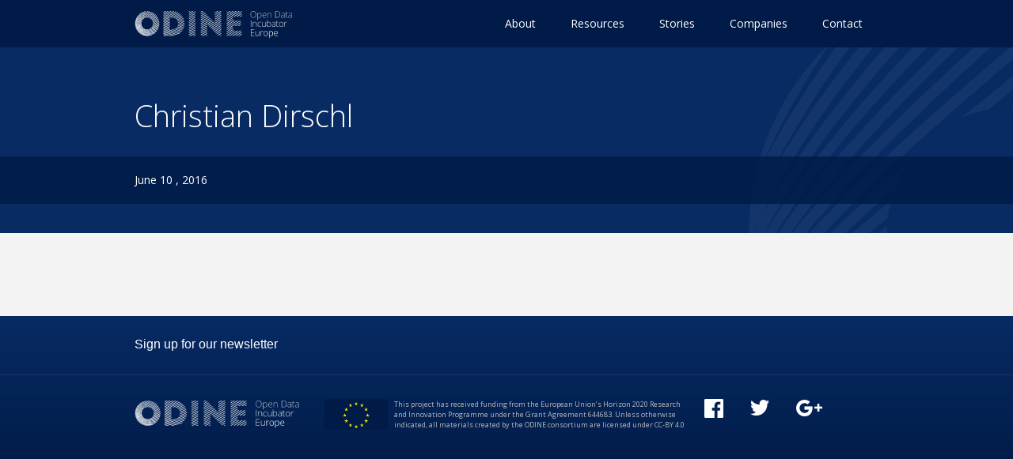

--- FILE ---
content_type: text/html; charset=UTF-8
request_url: https://opendataincubator.eu/?mentor=christian-dirschl
body_size: 4808
content:
<!DOCTYPE html>
<html  lang="en-US" class="no-js">
<head>
  <meta charset="UTF-8">
  <title>  Christian Dirschl : ODINE</title>

  <meta name="viewport" content="width=device-width, initial-scale=1">
  <meta name="generator" content="Odine">
  <script type="text/javascript" src="https://ajax.googleapis.com/ajax/libs/webfont/1.4.7/webfont.js"></script>
  <script type="text/javascript">
    WebFont.load({
      google: {
        families: ["Open Sans:300,300italic,400,400italic,600,600italic,700,700italic,800,800italic","Droid Serif:400,700"]
      }
    });
  </script>
 
  <link rel="shortcut icon" type="image/x-icon" href="https://opendataincubator.eu/wp-content/themes/odine/images/favicon.ico">
  <link rel="apple-touch-icon" href="https://opendataincubator.eu/wp-content/uploads/2016/01/logo.svg">

  <meta name='robots' content='max-image-preview:large' />
<link rel='dns-prefetch' href='//s.w.org' />
<script type="text/javascript">
window._wpemojiSettings = {"baseUrl":"https:\/\/s.w.org\/images\/core\/emoji\/13.1.0\/72x72\/","ext":".png","svgUrl":"https:\/\/s.w.org\/images\/core\/emoji\/13.1.0\/svg\/","svgExt":".svg","source":{"concatemoji":"https:\/\/opendataincubator.eu\/wp-includes\/js\/wp-emoji-release.min.js?ver=5.9.3"}};
/*! This file is auto-generated */
!function(e,a,t){var n,r,o,i=a.createElement("canvas"),p=i.getContext&&i.getContext("2d");function s(e,t){var a=String.fromCharCode;p.clearRect(0,0,i.width,i.height),p.fillText(a.apply(this,e),0,0);e=i.toDataURL();return p.clearRect(0,0,i.width,i.height),p.fillText(a.apply(this,t),0,0),e===i.toDataURL()}function c(e){var t=a.createElement("script");t.src=e,t.defer=t.type="text/javascript",a.getElementsByTagName("head")[0].appendChild(t)}for(o=Array("flag","emoji"),t.supports={everything:!0,everythingExceptFlag:!0},r=0;r<o.length;r++)t.supports[o[r]]=function(e){if(!p||!p.fillText)return!1;switch(p.textBaseline="top",p.font="600 32px Arial",e){case"flag":return s([127987,65039,8205,9895,65039],[127987,65039,8203,9895,65039])?!1:!s([55356,56826,55356,56819],[55356,56826,8203,55356,56819])&&!s([55356,57332,56128,56423,56128,56418,56128,56421,56128,56430,56128,56423,56128,56447],[55356,57332,8203,56128,56423,8203,56128,56418,8203,56128,56421,8203,56128,56430,8203,56128,56423,8203,56128,56447]);case"emoji":return!s([10084,65039,8205,55357,56613],[10084,65039,8203,55357,56613])}return!1}(o[r]),t.supports.everything=t.supports.everything&&t.supports[o[r]],"flag"!==o[r]&&(t.supports.everythingExceptFlag=t.supports.everythingExceptFlag&&t.supports[o[r]]);t.supports.everythingExceptFlag=t.supports.everythingExceptFlag&&!t.supports.flag,t.DOMReady=!1,t.readyCallback=function(){t.DOMReady=!0},t.supports.everything||(n=function(){t.readyCallback()},a.addEventListener?(a.addEventListener("DOMContentLoaded",n,!1),e.addEventListener("load",n,!1)):(e.attachEvent("onload",n),a.attachEvent("onreadystatechange",function(){"complete"===a.readyState&&t.readyCallback()})),(n=t.source||{}).concatemoji?c(n.concatemoji):n.wpemoji&&n.twemoji&&(c(n.twemoji),c(n.wpemoji)))}(window,document,window._wpemojiSettings);
</script>
<style type="text/css">
img.wp-smiley,
img.emoji {
	display: inline !important;
	border: none !important;
	box-shadow: none !important;
	height: 1em !important;
	width: 1em !important;
	margin: 0 0.07em !important;
	vertical-align: -0.1em !important;
	background: none !important;
	padding: 0 !important;
}
</style>
	<link rel='stylesheet' id='wp-block-library-css'  href='https://opendataincubator.eu/wp-includes/css/dist/block-library/style.min.css?ver=5.9.3' media='all' />
<style id='global-styles-inline-css' type='text/css'>
body{--wp--preset--color--black: #000000;--wp--preset--color--cyan-bluish-gray: #abb8c3;--wp--preset--color--white: #ffffff;--wp--preset--color--pale-pink: #f78da7;--wp--preset--color--vivid-red: #cf2e2e;--wp--preset--color--luminous-vivid-orange: #ff6900;--wp--preset--color--luminous-vivid-amber: #fcb900;--wp--preset--color--light-green-cyan: #7bdcb5;--wp--preset--color--vivid-green-cyan: #00d084;--wp--preset--color--pale-cyan-blue: #8ed1fc;--wp--preset--color--vivid-cyan-blue: #0693e3;--wp--preset--color--vivid-purple: #9b51e0;--wp--preset--gradient--vivid-cyan-blue-to-vivid-purple: linear-gradient(135deg,rgba(6,147,227,1) 0%,rgb(155,81,224) 100%);--wp--preset--gradient--light-green-cyan-to-vivid-green-cyan: linear-gradient(135deg,rgb(122,220,180) 0%,rgb(0,208,130) 100%);--wp--preset--gradient--luminous-vivid-amber-to-luminous-vivid-orange: linear-gradient(135deg,rgba(252,185,0,1) 0%,rgba(255,105,0,1) 100%);--wp--preset--gradient--luminous-vivid-orange-to-vivid-red: linear-gradient(135deg,rgba(255,105,0,1) 0%,rgb(207,46,46) 100%);--wp--preset--gradient--very-light-gray-to-cyan-bluish-gray: linear-gradient(135deg,rgb(238,238,238) 0%,rgb(169,184,195) 100%);--wp--preset--gradient--cool-to-warm-spectrum: linear-gradient(135deg,rgb(74,234,220) 0%,rgb(151,120,209) 20%,rgb(207,42,186) 40%,rgb(238,44,130) 60%,rgb(251,105,98) 80%,rgb(254,248,76) 100%);--wp--preset--gradient--blush-light-purple: linear-gradient(135deg,rgb(255,206,236) 0%,rgb(152,150,240) 100%);--wp--preset--gradient--blush-bordeaux: linear-gradient(135deg,rgb(254,205,165) 0%,rgb(254,45,45) 50%,rgb(107,0,62) 100%);--wp--preset--gradient--luminous-dusk: linear-gradient(135deg,rgb(255,203,112) 0%,rgb(199,81,192) 50%,rgb(65,88,208) 100%);--wp--preset--gradient--pale-ocean: linear-gradient(135deg,rgb(255,245,203) 0%,rgb(182,227,212) 50%,rgb(51,167,181) 100%);--wp--preset--gradient--electric-grass: linear-gradient(135deg,rgb(202,248,128) 0%,rgb(113,206,126) 100%);--wp--preset--gradient--midnight: linear-gradient(135deg,rgb(2,3,129) 0%,rgb(40,116,252) 100%);--wp--preset--duotone--dark-grayscale: url('#wp-duotone-dark-grayscale');--wp--preset--duotone--grayscale: url('#wp-duotone-grayscale');--wp--preset--duotone--purple-yellow: url('#wp-duotone-purple-yellow');--wp--preset--duotone--blue-red: url('#wp-duotone-blue-red');--wp--preset--duotone--midnight: url('#wp-duotone-midnight');--wp--preset--duotone--magenta-yellow: url('#wp-duotone-magenta-yellow');--wp--preset--duotone--purple-green: url('#wp-duotone-purple-green');--wp--preset--duotone--blue-orange: url('#wp-duotone-blue-orange');--wp--preset--font-size--small: 13px;--wp--preset--font-size--medium: 20px;--wp--preset--font-size--large: 36px;--wp--preset--font-size--x-large: 42px;}.has-black-color{color: var(--wp--preset--color--black) !important;}.has-cyan-bluish-gray-color{color: var(--wp--preset--color--cyan-bluish-gray) !important;}.has-white-color{color: var(--wp--preset--color--white) !important;}.has-pale-pink-color{color: var(--wp--preset--color--pale-pink) !important;}.has-vivid-red-color{color: var(--wp--preset--color--vivid-red) !important;}.has-luminous-vivid-orange-color{color: var(--wp--preset--color--luminous-vivid-orange) !important;}.has-luminous-vivid-amber-color{color: var(--wp--preset--color--luminous-vivid-amber) !important;}.has-light-green-cyan-color{color: var(--wp--preset--color--light-green-cyan) !important;}.has-vivid-green-cyan-color{color: var(--wp--preset--color--vivid-green-cyan) !important;}.has-pale-cyan-blue-color{color: var(--wp--preset--color--pale-cyan-blue) !important;}.has-vivid-cyan-blue-color{color: var(--wp--preset--color--vivid-cyan-blue) !important;}.has-vivid-purple-color{color: var(--wp--preset--color--vivid-purple) !important;}.has-black-background-color{background-color: var(--wp--preset--color--black) !important;}.has-cyan-bluish-gray-background-color{background-color: var(--wp--preset--color--cyan-bluish-gray) !important;}.has-white-background-color{background-color: var(--wp--preset--color--white) !important;}.has-pale-pink-background-color{background-color: var(--wp--preset--color--pale-pink) !important;}.has-vivid-red-background-color{background-color: var(--wp--preset--color--vivid-red) !important;}.has-luminous-vivid-orange-background-color{background-color: var(--wp--preset--color--luminous-vivid-orange) !important;}.has-luminous-vivid-amber-background-color{background-color: var(--wp--preset--color--luminous-vivid-amber) !important;}.has-light-green-cyan-background-color{background-color: var(--wp--preset--color--light-green-cyan) !important;}.has-vivid-green-cyan-background-color{background-color: var(--wp--preset--color--vivid-green-cyan) !important;}.has-pale-cyan-blue-background-color{background-color: var(--wp--preset--color--pale-cyan-blue) !important;}.has-vivid-cyan-blue-background-color{background-color: var(--wp--preset--color--vivid-cyan-blue) !important;}.has-vivid-purple-background-color{background-color: var(--wp--preset--color--vivid-purple) !important;}.has-black-border-color{border-color: var(--wp--preset--color--black) !important;}.has-cyan-bluish-gray-border-color{border-color: var(--wp--preset--color--cyan-bluish-gray) !important;}.has-white-border-color{border-color: var(--wp--preset--color--white) !important;}.has-pale-pink-border-color{border-color: var(--wp--preset--color--pale-pink) !important;}.has-vivid-red-border-color{border-color: var(--wp--preset--color--vivid-red) !important;}.has-luminous-vivid-orange-border-color{border-color: var(--wp--preset--color--luminous-vivid-orange) !important;}.has-luminous-vivid-amber-border-color{border-color: var(--wp--preset--color--luminous-vivid-amber) !important;}.has-light-green-cyan-border-color{border-color: var(--wp--preset--color--light-green-cyan) !important;}.has-vivid-green-cyan-border-color{border-color: var(--wp--preset--color--vivid-green-cyan) !important;}.has-pale-cyan-blue-border-color{border-color: var(--wp--preset--color--pale-cyan-blue) !important;}.has-vivid-cyan-blue-border-color{border-color: var(--wp--preset--color--vivid-cyan-blue) !important;}.has-vivid-purple-border-color{border-color: var(--wp--preset--color--vivid-purple) !important;}.has-vivid-cyan-blue-to-vivid-purple-gradient-background{background: var(--wp--preset--gradient--vivid-cyan-blue-to-vivid-purple) !important;}.has-light-green-cyan-to-vivid-green-cyan-gradient-background{background: var(--wp--preset--gradient--light-green-cyan-to-vivid-green-cyan) !important;}.has-luminous-vivid-amber-to-luminous-vivid-orange-gradient-background{background: var(--wp--preset--gradient--luminous-vivid-amber-to-luminous-vivid-orange) !important;}.has-luminous-vivid-orange-to-vivid-red-gradient-background{background: var(--wp--preset--gradient--luminous-vivid-orange-to-vivid-red) !important;}.has-very-light-gray-to-cyan-bluish-gray-gradient-background{background: var(--wp--preset--gradient--very-light-gray-to-cyan-bluish-gray) !important;}.has-cool-to-warm-spectrum-gradient-background{background: var(--wp--preset--gradient--cool-to-warm-spectrum) !important;}.has-blush-light-purple-gradient-background{background: var(--wp--preset--gradient--blush-light-purple) !important;}.has-blush-bordeaux-gradient-background{background: var(--wp--preset--gradient--blush-bordeaux) !important;}.has-luminous-dusk-gradient-background{background: var(--wp--preset--gradient--luminous-dusk) !important;}.has-pale-ocean-gradient-background{background: var(--wp--preset--gradient--pale-ocean) !important;}.has-electric-grass-gradient-background{background: var(--wp--preset--gradient--electric-grass) !important;}.has-midnight-gradient-background{background: var(--wp--preset--gradient--midnight) !important;}.has-small-font-size{font-size: var(--wp--preset--font-size--small) !important;}.has-medium-font-size{font-size: var(--wp--preset--font-size--medium) !important;}.has-large-font-size{font-size: var(--wp--preset--font-size--large) !important;}.has-x-large-font-size{font-size: var(--wp--preset--font-size--x-large) !important;}
</style>
<link rel='stylesheet' id='normalize-css'  href='https://opendataincubator.eu/wp-content/themes/odine/css/normalize.css?ver=5.9.3' media='' />
<link rel='stylesheet' id='odine-base-layer-1-css'  href='https://opendataincubator.eu/wp-content/themes/odine/css/odine-base-layer-1.css?ver=5.9.3' media='' />
<link rel='stylesheet' id='odine-base-layer-2-css'  href='https://opendataincubator.eu/wp-content/themes/odine/css/odine-base-layer-2.css?ver=5.9.3' media='' />
<link rel='stylesheet' id='odine-base-layer-3-css'  href='https://opendataincubator.eu/wp-content/themes/odine/css/odine-base-layer-3.css?ver=5.9.3' media='' />
<link rel='stylesheet' id='forget-about-shortcode-buttons-css'  href='https://opendataincubator.eu/wp-content/plugins/forget-about-shortcode-buttons/public/css/button-styles.css?ver=2.1.2' media='all' />
<script type='text/javascript' src='https://opendataincubator.eu/wp-includes/js/jquery/jquery.min.js?ver=3.6.0' id='jquery-core-js'></script>
<script type='text/javascript' src='https://opendataincubator.eu/wp-includes/js/jquery/jquery-migrate.min.js?ver=3.3.2' id='jquery-migrate-js'></script>
<link rel="https://api.w.org/" href="https://opendataincubator.eu/wp-json/" /><link rel="alternate" type="application/json+oembed" href="https://opendataincubator.eu/wp-json/oembed/1.0/embed?url=https%3A%2F%2Fopendataincubator.eu%2F%3Fmentor%3Dchristian-dirschl" />
<link rel="alternate" type="text/xml+oembed" href="https://opendataincubator.eu/wp-json/oembed/1.0/embed?url=https%3A%2F%2Fopendataincubator.eu%2F%3Fmentor%3Dchristian-dirschl&#038;format=xml" />

 <script type="text/javascript">
    window.suggestmeyes_loaded = true;
</script>
</head>
<body >


  <div data-collapse="medium" data-animation="default" data-duration="400" data-contain="1" class="w-nav menu-primary-menu nav-solid">
    <div class="w-container">
      <a href="https://opendataincubator.eu" class="w-nav-brand">
          <img src="https://opendataincubator.eu/wp-content/uploads/2016/01/logo.svg" class="brand-img">
      </a>
      <nav role="navigation" class="w-nav-menu m-menu-bg">
					 <a href="https://opendataincubator.eu/about/" class="w-nav-link menu-item">About</a>
					 <a href="https://opendataincubator.eu/resources/" class="w-nav-link menu-item">Resources</a>
					 <a href="https://opendataincubator.eu/stories/" class="w-nav-link menu-item">Stories</a>
					 <a href="https://opendataincubator.eu/companies/" class="w-nav-link menu-item">Companies</a>
					 <a href="https://opendataincubator.eu/contact/" class="w-nav-link menu-item">Contact</a>
		          </nav>
      <div class="w-nav-button m-menu-icon-bg">
        <div class="w-icon-nav-menu m-menu-open"></div>
      </div>
    </div>
  </div>

  



  <div class="intro-block blog-single">
   <div class="w-container">
      <h1 data-ix="fadeinup" class="hero-h1 top post" style="opacity: 1; transform: translateX(0px) translateY(0px) translateZ(0px); transition: opacity 300ms, transform 300ms;"> 
    Christian Dirschl      </h1>
      <div data-ix="fadeinup-2" class="header-sub-text company-tagline" style="opacity: 1; transform: translateX(0px) translateY(0px) translateZ(0px); transition: opacity 300ms, transform 300ms;">   
      </div>
   </div>
   <div data-ix="fadeinup-3" class="single-post-info-bar" style="opacity: 1; transform: translateX(0px) translateY(0px) translateZ(0px); transition: opacity 300ms, transform 300ms;">
      <div class="w-container">
         <div class="w-row date-and-tags">
            <div class="w-col w-col-4 w-col-small-6 w-col-tiny-6">
               <div class="post-date-single-post">
	               June	                	               10	               , 	               2016               </div>
            </div>
            <div class="w-col w-col-8 w-col-small-6 w-col-tiny-6 w-clearfix">
                              </div>
         </div>
      </div>
   </div>
</div>
<div class="page-body">
   <div class="w-container page-container">
      <div class="w-row">
         <div class="w-col w-col-2 the-sidebar-post-single">
         <div class="the-author">
         </div>
		         </div>
         <div class="w-col w-col-10">
             <div class="w-row single-post-content">
		         <div class="w-col w-col-10 content-col blog-content-main">
		         			         </div>
		      </div>
		</div>
         </div>
      </div>
</div>
  		  <div class="footer">
   <div class="email-signup">
      <div class="w-container">
         <div class="newsletter-text">Sign up for our newsletter</div>
         <div class="w-form form-wrapper footer-form">
                     </div>
      </div>
   </div>
     <div class="w-container footer-container">
         <div class="w-row">
            <div class="w-col w-col-3">
               <img src="https://opendataincubator.eu/wp-content/uploads/2016/01/logo.svg" class="footer-logo">
            </div>
            <div class="w-col w-col-6">
               <div class="w-clearfix flag-bg euro-flag">
                  <img width="200" src="https://opendataincubator.eu/wp-content/uploads/2016/01/Screen-Shot-2016-01-31-at-13.22.13.png" class="euro-flag">
               </div>
               <div class="footer-small-print"><p>This project has received funding from the European Union’s Horizon 2020 Research and Innovation Programme under the Grant Agreement 644683. Unless otherwise indicated, all materials created by the ODINE consortium are licensed under CC-BY 4.0</p>
</div>
            </div>
             <div class="w-col w-col-3">
               <div class="social-box">
                  <div class="social-icon"><a href="https://www.facebook.com/OpenDataIncubator" target="_blank"><img src="https://opendataincubator.eu/wp-content/themes/odine/images/facebook.png"></a></div>
                  <div class="social-icon"><a href="https://twitter.com/ODincubator" target="_blank"><img src="https://opendataincubator.eu/wp-content/themes/odine/images/twitter.png"></a></div>
                  <div class="social-icon"><a href="https://plus.google.com/communities/111840976067150847076" target="_blank"><img src="https://opendataincubator.eu/wp-content/themes/odine/images/gplus.png"></a></div>
               </div>
            </div>
         </div>
      </div>
</div>
<div data-ix="m-signup-form" class="m-signup-form" style="">
    <img width="150" src="https://opendataincubator.eu/wp-content/uploads/2016/01/logo.svg" class="signup-logo">
    <div class="close-m-signup">
      <div class="w-container">
        <div data-ix="hide-m-signup" class="newsletter-signup">cancel</div>
      </div>
    </div>
    <div data-ix="hide-m-signup" class="close-m-signup-form">x</div>
    <div class="w-form sign-up-form">
                </div>
  </div>

  <div class="m-newsletter-div">
    <div class="w-container">
      <div data-ix="reveal-m-signup" class="newsletter-signup">Sign up for our newsletter</div>
    </div>
  </div>


  <!-- {"result":"error","message":"You can't access this resource as it requires 'view' access for the website id = 7."} -->
<link rel='stylesheet' id='basecss-css'  href='https://opendataincubator.eu/wp-content/plugins/eu-cookie-law/css/style.css?ver=5.9.3' media='all' />
<script type='text/javascript' src='https://opendataincubator.eu/wp-content/themes/odine/js/lib/conditionizr-4.3.0.min.js?ver=5.9.3' id='conditionizr-js'></script>
<script type='text/javascript' src='https://opendataincubator.eu/wp-content/themes/odine/js/modernizr.js?ver=5.9.3' id='modernizr-js'></script>
<script type='text/javascript' src='https://opendataincubator.eu/wp-content/themes/odine/js/odine.js?ver=5.9.3' id='odine-js'></script>
<script type='text/javascript' src='https://opendataincubator.eu/wp-content/themes/odine/js/isotope.js?ver=5.9.3' id='isotope-js'></script>
<script type='text/javascript' src='https://opendataincubator.eu/wp-content/themes/odine/js/functions.js?ver=5.9.3' id='functions-js'></script>
<script type='text/javascript' src='https://opendataincubator.eu/wp-content/themes/odine/js/index.js?ver=5.9.3' id='index-js'></script>
<script type='text/javascript' id='eucookielaw-scripts-js-extra'>
/* <![CDATA[ */
var eucookielaw_data = {"euCookieSet":"1","autoBlock":"0","expireTimer":"0","scrollConsent":"0","networkShareURL":"","isCookiePage":"","isRefererWebsite":""};
/* ]]> */
</script>
<script type='text/javascript' src='https://opendataincubator.eu/wp-content/plugins/eu-cookie-law/js/scripts.js?ver=3.1.6' id='eucookielaw-scripts-js'></script>
  <!--[if lte IE 9]><script src="https://cdnjs.cloudflare.com/ajax/libs/placeholders/3.0.2/placeholders.min.js"></script><![endif]-->
<script type="text/javascript">
jQuery.noConflict();
jQuery(document).ready(function($){

  $('img').each(function(){ 
    $(this).removeAttr('width')
    $(this).removeAttr('height');
  });

});
</script>

     


</body>
</html>


--- FILE ---
content_type: text/css
request_url: https://opendataincubator.eu/wp-content/themes/odine/css/odine-base-layer-2.css?ver=5.9.3
body_size: 8543
content:
body {
  overflow-x: visible;
  overflow-y: visible;
  height: 100%;
  min-height: 100vh;
  background-color: #f3f3f3;
  font-family: Arial, sans-serif;
  color: #333;
  font-size: 14px;
  line-height: 20px;
}

h2 {
  margin-top: 0px;
  margin-bottom: 10px;
  font-size: 32px;
  line-height: 36px;
  font-weight: 400;
}

h3 {
  margin-top: 20px;
  margin-bottom: 10px;
  font-family: 'Open Sans', sans-serif;
  font-size: 24px;
  line-height: 30px;
  font-weight: 400;
}

p {
  margin-bottom: 10px;
  font-family: 'Open Sans', sans-serif;
}

.menu-primary-menu {
  position: absolute;
  left: 0px;
  top: 0px;
  right: 0px;
  border-style: none;
  border-bottom-width: 1px;
  border-bottom-color: rgba(0, 84, 219, 0.79);
  background-color: transparent;
}

.menu-item {
  font-family: 'Open Sans', sans-serif;
  color: white;
  font-weight: 400;
}

.menu-item.w--current {
  color: #f1c927;
}

.menu-item.apply-cta {
  margin-top: 10px;
  padding: 10px 35px;
  border-radius: 0px;
  background-color: #f1c927;
  -webkit-transition: background-color 200ms ease;
  transition: background-color 200ms ease;
  color: black;
  font-weight: 700;
}

.menu-item.apply-cta:hover {
  background-color: #d89d37;
}

.menu-item.apply-cta.w--current {
  -webkit-transition: background-color 200ms ease;
  transition: background-color 200ms ease;
}

.menu-item.apply-cta.w--current:hover {
  background-color: #d89d37;
}

.brand {
  margin-top: 17px;
  font-family: 'Baron neue', sans-serif;
  color: white;
  font-size: 34px;
  line-height: 34px;
  font-weight: 800;
  letter-spacing: 2px;
}

.brand-img {
  display: block;
  width: 200px;
  margin-top: 12px;
}

.homepage-parallax {
  height: 100%;
  margin-bottom: 100%;
}

.parallax {
  position: relative;
  height: 50vh;
  max-height: 450px;
  margin-bottom: 0%;
  background-image: -webkit-radial-gradient(50% 50%, circle, rgba(20, 68, 145, 0.89), rgba(8, 43, 99, 0.8)), url('../images/ODINE-milano-hubmilano-hubmilan-1079261-s.jpg');
  background-image: radial-gradient(circle at 50% 50%, rgba(20, 68, 145, 0.89), rgba(8, 43, 99, 0.8)), url('../images/ODINE-milano-hubmilano-hubmilan-1079261-s.jpg');
  background-position: 0px 0px, 50% 65%;
  background-size: auto, cover;
  background-repeat: repeat, no-repeat;
}

.parallax.company-bg {
  background-image: -webkit-radial-gradient(50% 50%, circle, rgba(20, 68, 145, 0.89), rgba(8, 43, 99, 0.8)), url('../images/Build A Team 4.4.2.0.jpg');
  background-image: radial-gradient(circle at 50% 50%, rgba(20, 68, 145, 0.89), rgba(8, 43, 99, 0.8)), url('../images/Build A Team 4.4.2.0.jpg');
  background-size: auto, cover;
}

.parallax.home {
  position: relative;
  height: 720px;
  max-height: 1030px;
  margin-bottom: 0px;
  background-color: #082b64;
  background-image: url('../images/quarter-o.svg');
  background-position: 100% 94%;
  background-size: 1250px;
  background-repeat: no-repeat;
  background-attachment: fixed;
}

.parallax.home.contact {
  height: auto;
  background-color: transparent;
  background-image: none;
  background-position: 100% 94%;
  background-size: 1250px;
  background-repeat: no-repeat;
  background-attachment: fixed;
}

.parallax.home.not-home {
  height: 650px;
}

.parallax.home.company {
  height: 400px;
}

.parallax.home.company.nike {
  background-color: #1b1b1b;
  background-image: none;
  background-position: 0px 0px;
  background-size: auto;
  background-repeat: repeat;
  background-attachment: scroll;
}

.parallax.home.apply {
  height: 540px;
}

.hero-h1 {
  width: auto;
  margin-top: 0px;
  color: white;
}

.hero-h1.top {
  width: auto;
  margin-top: 120px;
  margin-bottom: 15px;
  font-family: 'Open Sans', sans-serif;
  font-weight: 100;
}

.hero-h1.top.companies {
  margin-top: 70px;
}

.hero-h1.top.post {
  margin-top: 124px;
}

.hero-h1.top.contact {
  color: #333;
}

.hero-h1.contact-us {
  font-family: 'Open Sans', sans-serif;
  color: #333;
  font-weight: 300;
}

.stats {
  margin-top: 0px;
  padding-top: 14px;
  padding-bottom: 15px;
  background-color: white;
  font-size: 34px;
  font-weight: 700;
}

.stat-highlight {
  color: #144391;
}

.cta-cards {
  margin-top: 15px;
  margin-bottom: 15px;
}

.card {
  position: relative;
  height: 250px;
  background-color: transparent;
}

.card.centre-card {
  border-style: none;
  border-right-width: 1px;
  border-right-color: #e7e7e7;
  border-left-width: 1px;
  border-left-color: #e7e7e7;
  background-color: transparent;
  background-image: -webkit-linear-gradient(rgba(0, 27, 71, 0.63), #001b47 51%);
  background-image: linear-gradient(rgba(0, 27, 71, 0.63), #001b47 51%);
  color: white;
}

.card-h3 {
  margin-top: 0px;
  padding-top: 20px;
  padding-left: 20px;
  font-family: 'Open Sans', sans-serif;
  font-weight: 100;
}

.card-p {
  margin-bottom: 20px;
  padding-right: 20px;
  padding-left: 20px;
  color: #bbb;
}

.card-button {
  margin-left: 20px;
  padding: 15px 30px;
}

.card-button.yellow {
  position: relative;
  left: 0px;
  bottom: 0px;
  display: block;
  width: 212px;
  height: 50px;
  margin-bottom: 20px;
  float: left;
  border-radius: 0px;
  background-color: #f1c927;
  -webkit-transition: all 200ms ease;
  transition: all 200ms ease;
  color: #333;
  font-weight: 700;
  text-align: center;
}

.card-button.yellow:hover {
  background-color: #d89d37;
}

.card-button.yellow.interested-cta-btn {
  left: -20px;
  top: 15px;
  float: right;
}

.card-button.yellow.interested {
  margin-left: 0px;
}

.featured-story {
  margin-top: 40px;
}

.featured-story {
  margin-top: 80px;
  padding-top: 20px;
  border-top: 1px solid #e0e0e0;
  background-color: white;
}

.featured-story-card {
  background-color: white;
}

.card-row {
  position: relative;
  height: 250px;
}

.featured-story-h3 {
  padding-right: 20px;
  padding-left: 20px;
}

.featured-story-p {
  padding-right: 20px;
  padding-left: 20px;
}

.featured-story-img {
  height: 250px;
  background-image: url('../images/ODINE-milano-hubmilano-hubmilan-1079261-s.jpg');
  background-position: 50% 50%;
  background-size: cover;
}

.timeline-card {
  display: none;
  margin-top: 50px;
}

.timline-card {
  position: relative;
  width: 400px;
  margin-bottom: 150px;
}

.timline-card.right {
  float: right;
}

.story-card-img {
  position: relative;
  width: 100%;
  height: 250px;
  background-image: -webkit-linear-gradient(rgba(20, 68, 145, 0.88), rgba(8, 43, 99, 0.87)), url('../images/ODINE-milano-hubmilano-hubmilan-1079261-s.jpg');
  background-image: linear-gradient(rgba(20, 68, 145, 0.88), rgba(8, 43, 99, 0.87)), url('../images/ODINE-milano-hubmilano-hubmilan-1079261-s.jpg');
  background-position: 0px 0px, 50% 50%;
  background-size: auto, cover;
  background-repeat: repeat, no-repeat;
}

.story-card-info {
  position: relative;
  height: 80px;
  background-color: #eee;
}

.author-img {
  position: absolute;
  left: 15px;
  bottom: 40px;
  width: 76px;
  height: 76px;
  border-radius: 38px;
  background-color: transparent;
  background-image: url('../images/12313657_459474617569865_8877613871008218552_n.jpg');
  background-position: 28% -33%;
  background-size: 90px;
}

.author-img.post-excerpt {
  position: static;
  display: block;
  width: 45px;
  height: 45px;
  margin-top: 10px;
  margin-right: auto;
  margin-left: 20px;
  background-image: url('../images/profile pic.png');
  background-position: 50% 50%;
  background-size: 70px;
  background-repeat: no-repeat;
}

.author-img.post-excerpt.blog-main {
  margin-top: 8px;
  margin-left: 20px;
}

.story-card-h3 {
  padding-top: 20px;
  padding-left: 20px;
  color: white;
}

.story-info {
  padding-right: 20px;
  padding-left: 20px;
  color: white;
}

.story-author-info {
  position: absolute;
  left: 100px;
  top: 20px;
}

.card-link {
  width: 100%;
  margin-bottom: 20px;
  color: #333;
  text-decoration: none;
}

.top-space {
  height: 150px;
}

.footer {
  position: static;
  left: 0px;
  right: 0px;
  bottom: 0px;
  height: 160px;
  background-color: #001b47;
  background-image: -webkit-linear-gradient(#082b64, #001b47);
  background-image: linear-gradient(#082b64, #001b47);
}

.email-signup {
  height: 75px;
  border-bottom: 1px solid rgba(255, 255, 255, 0.08);
}

.email-signup-fields {
  display: inline-block;
  width: 120px;
  margin-right: 5px;
  float: left;
  border: 1px solid #000713;
  border-radius: 0px;
  background-color: #001b47;
}

.email-signup-fields.email {
  width: 190px;
  border-radius: 0px;
}

.email-signup-fields.main {
  width: 100%;
  border-color: #e0e0e0;
  background-color: white;
}

.submit-button {
  width: 167px;
  border-radius: 0px;
  background-color: #f1c927;
  -webkit-transition: all 200ms ease;
  transition: all 200ms ease;
  color: black;
  font-weight: 700;
}

.submit-button:hover {
  background-color: #d89d37;
}

.newsletter-text {
  margin-top: 26px;
  float: left;
  color: white;
  font-size: 16px;
}

.form-wrapper {
  margin-top: 16px;
  margin-left: 326px;
}

.footer-container {
  height: auto;
  color: #bbb;
}

.nav-solid {
  position: fixed;
  left: 0px;
  top: 0px;
  right: 0px;
  background-color: #001b47;
}

.intro-block {
  height: 50vh;
  max-height: 450px;
  background-color: #082b64;
}

.intro-block.large {
  height: 600px;
  max-height: 600px;
}

.intro-block.blog-single {
  position: relative;
  overflow-x: hidden;
  overflow-y: hidden;
  height: 295px;
  background-image: url('../images/quarter-o.svg');
  background-position: 100% 100%;
  background-size: 700px;
  background-repeat: no-repeat;
  text-decoration: none;
}

.intro-block.blog-single.stories {
  position: relative;
  overflow-x: hidden;
  overflow-y: hidden;
  height: 350px;
  background-position: 100% 94%;
  background-size: 1250px;
}

.intro-block.blog-single.guardian-single {
  background-image: url('../images/guardian-large-20percentopacity.svg');
  background-position: 100% 50%;
  background-size: 350px;
  opacity: 1;
}

.page-body.body-alt {
  background-image: -webkit-linear-gradient(180deg, #001b47 26%, white);
  background-image: linear-gradient(270deg, #001b47 26%, white);
}

.page-body.highlight {
  background-color: white;
}

.page-container {
  margin-top: 0px;
}

.step-card {
  position: relative;
  min-height: 250px;
  margin-top: 20px;
  margin-bottom: 80px;
  background-color: transparent;
}

.step-card.bottom {
  margin-bottom: 20px;
}

.step-number {
  position: static;
  left: 0px;
  top: 0px;
  width: 56px;
  height: 56px;
  float: left;
  border-radius: 28px;
  background-color: #001b47;
}

.step-number.post-date {
  position: static;
}

.step-h3 {
  width: auto;
  margin-top: 0px;
  margin-bottom: 0px;
  padding: 10px 20px;
  color: white;
  font-size: 28px;
  line-height: 38px;
  text-align: center;
}

.step-title {
  position: static;
  left: 165px;
  margin-top: 9px;
  margin-left: 70px;
  padding-top: 0px;
  font-family: 'Open Sans', sans-serif;
}

.homepage-cards {
  margin-top: 20px;
  padding-bottom: 20px;
}

.homepage-timeline-card {
  position: relative;
  min-height: 350px;
  margin-bottom: 20px;
  background-color: #144391;
  background-image: -webkit-linear-gradient(rgba(0, 0, 0, 0.4), rgba(0, 0, 0, 0));
  background-image: linear-gradient(rgba(0, 0, 0, 0.4), rgba(0, 0, 0, 0));
  color: white;
}

.homepage-timeline-card.pink {
  background-color: #ca1f6a;
}

.homepage-timeline-card.bg-image {
  background-image: -webkit-linear-gradient(rgba(20, 68, 145, 0.81), rgba(0, 27, 71, 0.79)), url('../images/ODINE-milano-hubmilano-hubmilan-1079261-s.jpg');
  background-image: linear-gradient(rgba(20, 68, 145, 0.81), rgba(0, 27, 71, 0.79)), url('../images/ODINE-milano-hubmilano-hubmilan-1079261-s.jpg');
  background-position: 0px 0px, 0px 0px;
  background-size: auto, 900px;
  background-repeat: repeat, no-repeat;
}

.homepage-timeline-card.bg-image.no-gradient {
  background-image: -webkit-linear-gradient(rgba(0, 0, 0, 0.4), rgba(0, 0, 0, 0)), url('../images/funky-wallpaper.jpg');
  background-image: linear-gradient(rgba(0, 0, 0, 0.4), rgba(0, 0, 0, 0)), url('../images/funky-wallpaper.jpg');
  background-position: 0px 0px, 0px 0px;
  background-size: auto, 960px;
  background-repeat: repeat, no-repeat;
}

.card-h2 {
  height: 160px;
  margin-top: 0px;
  padding-top: 20px;
  padding-right: 20px;
  padding-left: 20px;
  font-family: 'Open Sans', sans-serif;
  font-weight: 100;
}

.homepage-card-p {
  padding-right: 20px;
  padding-bottom: 100px;
  padding-left: 20px;
}

.category {
  position: absolute;
  left: 20px;
  bottom: 20px;
  font-family: 'Open Sans', sans-serif;
  font-size: 18px;
  font-weight: 400;
}

.homepage-card-link {
  position: relative;
  text-decoration: none;
}

.rollover {
  position: absolute;
  display: none;
  width: 100%;
  height: 100%;
  background-color: rgba(0, 0, 0, 0.62);
}

.readmore {
  display: block;
  width: 150px;
  margin-top: 51%;
  margin-right: auto;
  margin-left: auto;
  font-size: 16px;
  text-align: center;
}

.quote-block {
  margin-top: 0px;
  margin-bottom: 0px;
  padding-top: 50px;
  padding-bottom: 50px;
  background-color: white;
}

.quote-container {
  margin-top: 0px;
}

.header-sub-text {
  width: auto;
  color: #bbb;
  font-size: 16px;
}

.header-sub-text.company-tagline {
  width: 90%;
  margin-top: 10px;
  margin-bottom: 30px;
  color: #bbb;
  text-decoration: none;
}

.mentor-img {
  width: 250px;
  height: 250px;
  max-height: 350px;
  max-width: 350px;
  margin-top: 70px;
  float: right;
  border-radius: 190px;
  background-color: #082b64;
  background-image: url('../images/Build A Team 4.4.2.0.jpg');
  background-position: 0px 50%;
  background-size: cover;
  background-repeat: no-repeat;
  opacity: 0.12;
}

.quote {
  margin-top: 30px;
  margin-bottom: 30px;
  border-left-color: #f1c927;
  font-family: 'Droid Serif', serif;
  color: #858585;
  font-size: 28px;
  line-height: 42px;
  font-style: italic;
  font-weight: 700;
}

.quote-author {
  color: #144391;
}

.why-container {
  margin-top: 30px;
}

.col-left {
  padding-right: 30px;
}

.col-right {
  padding-left: 30px;
}

.mentor-card-containers {
  margin-top: 50px;
}

.mentor-card {
  position: relative;
  margin-bottom: 20px;
  background-color: white;
}

.mentor-card-img {
  height: 200px;
  background-image: url('../images/profile pic.png');
  background-position: 50% 50%;
  background-size: cover;
  background-repeat: no-repeat;
}

.mentor-card-img.j {
  background-image: url('../images/jj_abrams_super_8_2011_a_p.jpg');
  background-position: 0% 26%;
  background-size: cover;
}

.mentor-card-img.p-smith {
  background-image: url('../images/paul-smith-clara-m_2219774a.jpg');
  background-position: 0% 8%;
  background-size: cover;
}

.mentor-card-img.h-brown {
  background-image: url('../images/SAMPLED_4837348_930_768_notbigger__.jpg');
  background-size: cover;
}

.name {
  min-height: 40px;
  padding-top: 10px;
  padding-right: 20px;
  padding-left: 10px;
  background-color: #f1c927;
  font-weight: 700;
}

.name.list-small {
  padding-left: 0px;
  background-color: white;
}

.mentor-info {
  background-color: white;
}

.info {
  padding-top: 10px;
  padding-left: 10px;
  color: #838383;
}

.info.additional-field {
  padding-top: 0px;
  padding-bottom: 10px;
}

.info.list-small {
  padding-top: 0px;
  padding-left: 0px;
}

.info-focus {
  color: #333;
  font-weight: 700;
}

.mentor-bio {
  padding: 10px 20px 10px 10px;
  border-top: 1px solid #f0f0f0;
  background-color: white;
}

.contact-link {
  padding-top: 10px;
  padding-bottom: 10px;
  padding-left: 10px;
  background-color: #144391;
  color: white;
}

.list-container {
  position: relative;
  height: 450px;
}

.fixed-list-container {
  overflow-x: scroll;
  overflow-y: scroll;
  height: 400px;
  background-color: white;
}

.list-fade {
  position: absolute;
  left: 0px;
  top: 0px;
  right: 0px;
  z-index: 2;
  height: 50px;
  background-image: -webkit-linear-gradient(#f3f3f3, rgba(255, 255, 255, 0));
  background-image: linear-gradient(#f3f3f3, rgba(255, 255, 255, 0));
}

.list-fade.bottom {
  left: 0px;
  top: auto;
  right: 0px;
  bottom: 50px;
  background-image: -webkit-linear-gradient(rgba(255, 255, 255, 0), #f3f3f3);
  background-image: linear-gradient(rgba(255, 255, 255, 0), #f3f3f3);
}

.list-img-small {
  width: 90px;
  height: 90px;
  margin-left: 32px;
  border-radius: 45px;
}

.img-block-small {
  border-left: 5px solid #f1c927;
}

.mentor-li {
  margin-top: 0px;
  margin-bottom: 0px;
  padding-top: 10px;
  padding-bottom: 10px;
  border-bottom: 1px solid #ececec;
}

.search-bar {
  margin-top: 30px;
  margin-bottom: 40px;
}

.search-input {
  width: 75%;
  float: left;
  border-style: none;
}

.search-input-button {
  width: 25%;
  background-color: #f1c927;
  -webkit-transition: all 200ms ease;
  transition: all 200ms ease;
  color: black;
  font-weight: 700;
}

.search-input-button:hover {
  background-color: #d89d37;
}

.form-area {
  margin-top: 50px;
  margin-bottom: 0px;
  padding-bottom: 50px;
  background-color: white;
}

.form-container {
  padding-top: 50px;
}

.companies-container {
  margin-top: 20px;
}

.company-card {
  position: relative;
  margin-left: 20px;
  background-color: transparent;
  font-weight: 700;
}

.company-card-img {
  height: 200px;
  background-image: url('../images/example-bg.png');
  background-position: 0px 0px;
  background-size: 125px;
}

.company-card-h2 {
  min-height: 76px;
  margin: 10px 20px 0px;
  padding-left: 0px;
}

.company-card-info {
  height: 160px;
  margin-right: 20px;
  margin-bottom: 0px;
  margin-left: 20px;
}

.company-card-read-more {
  position: absolute;
  left: 0px;
  right: 0px;
  bottom: 0px;
  width: 100%;
  height: 50px;
  background-color: #f1c927;
  -webkit-transition: background-color 200ms ease;
  transition: background-color 200ms ease;
}

.company-card-read-more:hover {
  background-color: #d89d37;
}

.company-card-h3 {
  margin-top: 10px;
  margin-left: 20px;
  color: #333;
  font-size: 14px;
}

.header-conteiner {
  position: relative;
  height: 100%;
}

.company-status {
  position: absolute;
  left: 0px;
  bottom: 0px;
}

.company-status-text {
  margin-bottom: 0px;
  color: white;
  font-weight: 700;
}

.company-status-text.first {
  margin-top: 10px;
}

.status {
  color: #f1c927;
}

.pinned-info {
  right: 25px;
  margin-top: 20px;
  margin-bottom: 20px;
}

.company-info-main {
  margin-top: 80px;
  margin-bottom: 0px;
  padding-bottom: 0px;
  background-color: transparent;
}

.company-main-h2 {
  margin-top: 0px;
  margin-bottom: 0px;
  margin-left: 0px;
  padding: 20px 20px 10px;
  font-family: 'Open Sans', sans-serif;
  font-weight: 400;
}

.company-intro {
  margin-bottom: 40px;
  padding-right: 0px;
  padding-bottom: 0px;
  padding-left: 0px;
}

.company-post-card {
  position: relative;
  overflow-x: visible;
  overflow-y: visible;
  height: 280px;
  background-color: white;
}

.post-date {
  width: 100%;
  height: 60px;
  background-color: #082b64;
}

.date-large {
  width: 100%;
  padding-top: 20px;
  padding-left: 20px;
  color: white;
  font-size: 18px;
  font-weight: 700;
}

.social-media {
  display: inline-block;
  margin-top: 10px;
  float: left;
}

.sm-icon {
  -webkit-transition: opacity 200ms ease;
  transition: opacity 200ms ease;
}

.sm-icon:hover {
  opacity: 0.6;
}

.excerpt {
  padding: 21px;
  color: #333;
}

.author-info {
  margin-top: 15px;
  margin-right: 20px;
  color: #333;
}

.author-info.blogmain-author {
  margin-top: 0px;
  margin-left: 30px;
  color: white;
  font-size: 16px;
  line-height: 60px;
}

.post-link {
  margin-bottom: 20px;
  text-decoration: none;
}

.excerpt-author-info {
  margin-top: 16px;
}

.guardian {
  position: absolute;
  left: 0px;
  top: 0px;
  right: 0px;
  height: 60px;
  background-color: #00699f;
}

.guardian-logo {
  width: 190px;
  margin-top: 4px;
  margin-left: 12px;
}

.cta-button {
  width: 165px;
  padding: 15px 20px;
  border: 1px solid #f1c927;
  border-radius: 0px;
  background-color: #f1c927;
  -webkit-transition: all 200ms ease;
  transition: all 200ms ease;
  color: #082b64;
  font-weight: 700;
  text-align: center;
}

.cta-button:hover {
  background-color: #d89d37;
}

.cta-button.resources {
  width: 170px;
  margin-top: 20px;
  color: black;
}

.cta-button.resources.cta-2 {
  margin-left: 10px;
}

.cta-button-outline {
  width: 165px;
  margin-left: 10px;
  padding: 15px 20px;
  border: 1px solid #f1c927;
  border-radius: 0px;
  background-color: transparent;
  -webkit-transition: all 200ms ease;
  transition: all 200ms ease;
  font-weight: 700;
  text-align: center;
}

.cta-button-outline:hover {
  background-color: #d99d36;
  color: #333;
  font-weight: 700;
}

.cta-button-outline.featured {
  position: static;
  left: 0px;
  bottom: 0px;
  display: block;
  width: 165px;
  margin-top: 20px;
  margin-right: 0px;
  margin-left: 20px;
}

.partner-logo {
  width: 275px;
  height: 275px;
  margin-top: 30%;
  margin-bottom: 20px;
  float: right;
  border-radius: 150px;
  background-color: white;
  background-image: url('../images/NESTA-logo-1.jpg');
  background-position: 50% 50%;
  background-size: 150px;
  background-repeat: no-repeat;
  opacity: 0.06;
}

.blog-author-col {
  margin-top: 0px;
}

.single-post-h2 {
  padding-top: 0px;
  padding-left: 20px;
  font-family: 'Open Sans', sans-serif;
  font-weight: 400;
}

.single-post-h2.single {
  width: auto;
  padding-top: 0px;
  padding-left: 20px;
  font-size: 38px;
  line-height: 46px;
}

.single-post-p {
  margin-top: 10px;
  padding-right: 0px;
  padding-left: 20px;
}

.single-post-rich-text {
  padding-right: 0px;
  padding-left: 20px;
  font-family: 'Open Sans', sans-serif;
}

.post-quote {
  margin-left: 20px;
  border-left-color: #f1c927;
  background-color: #f8f8f8;
  font-family: 'Droid Serif', serif;
  color: #144391;
  font-style: italic;
  font-weight: 700;
}

.quote-author {
  font-family: Arial, 'Helvetica Neue', Helvetica, sans-serif;
}

.padding {
  height: 60px;
}

.pagination {
  height: 50px;
  margin-bottom: 20px;
  background-color: #f1c927;
  -webkit-transition: background-color 200ms ease;
  transition: background-color 200ms ease;
}

.pagination:hover {
  background-color: #d89d37;
}

.pagination.middle {
  background-color: white;
}

.pagination.middle:hover {
  background-color: #e7e7e7;
}

.pagination-row {
  height: 50px;
}

.pagination-label {
  font-size: 16px;
  line-height: 50px;
  font-weight: 700;
  text-align: center;
}

.sidebar {
  margin-top: 20px;
  padding-left: 40px;
}

.sidebar-widget {
  margin-bottom: 20px;
}

.widget-title {
  height: 60px;
  margin-top: 0px;
  padding-right: 10px;
  padding-left: 10px;
  background-color: #e0e0e0;
  font-family: 'Open Sans', sans-serif;
  color: black;
  font-size: 18px;
  line-height: 60px;
  font-weight: 400;
}

.widget-title.main {
  background-color: #082b64;
  color: white;
}

.sidebar-widget-content {
  position: relative;
  height: 297px;
  padding-bottom: 20px;
  background-color: #001b47;
  color: white;
}

.sidebar-widget-content.guide {
  position: relative;
  height: 212px;
}

.sibebar-info {
  padding: 21px;
}

.sidebar-list-links {
  margin-bottom: 5px;
}

.list-li-link {
  padding-right: 20px;
  padding-left: 20px;
  color: #f1c927;
  font-weight: 700;
  text-decoration: none;
}

.filter-buttons {
  background-color: transparent;
}

.filter-header {
  height: 60px;
  padding-left: 10px;
  background-color: #e0e0e0;
}

.filter {
  background-color: #e0e0e0;
  background-image: -webkit-linear-gradient(#082b64, #001b47);
  background-image: linear-gradient(#082b64, #001b47);
  color: white;
}

.filter-buttons-ul {
  background-color: transparent;
}

.filter-buttons-li {
  padding: 10px 20px;
  border-right: 3px solid #e0e0e0;
  border-bottom: 1px solid #e0e0e0;
  background-color: white;
  -webkit-transition: all 200ms ease;
  transition: all 200ms ease;
  color: #333;
  font-weight: 700;
}

.filter-buttons-li:hover {
  background-color: #bbb;
  color: black;
}

.filter-buttons-li.bottom {
  border-bottom: 1px none black;
}

.filter-buttons-li.bottom.colour-8 {
  border-right-color: #f2c127;
}

.filter-buttons-li.highlighted {
  background-color: #bbb;
  -webkit-transition: all 200ms ease;
  transition: all 200ms ease;
  color: black;
}

.filter-buttons-li.highlighted:hover {
  background-color: #bbb;
}

.filter-buttons-li.highlighted.colour-4 {
  border-right-color: #1fe0e0;
}

.filter-buttons-li.colour-1 {
  border-right-color: #cf35c3;
}

.filter-buttons-li.colour-2 {
  border-right-color: #4c2cf3;
}

.filter-buttons-li.colour-3 {
  border-right-color: #50abff;
}

.filter-buttons-li.colour-5 {
  border-right-color: #13ce56;
}

.filter-buttons-li.colour-6 {
  border-right-color: #b6df37;
}

.filter-buttons-li.colour-7 {
  border-right-color: #f1e923;
}

.resource-card {
  position: relative;
  height: 250px;
  margin-right: 5px;
  margin-bottom: 10px;
  margin-left: 5px;
  border: 1px solid #e0e0e0;
  background-color: white;
}

.resource-card.end {
  margin-right: 0px;
}

.resource-card-title {
  height: 110px;
  margin-top: 0px;
  margin-left: 0px;
  padding: 10px 20px;
  border-right: 3px none black;
  border-bottom: 1px solid #e0e0e0;
}

.resource-col {
  padding-right: 5px;
  padding-left: 5px;
}

.content {
  min-height: 250px;
  margin-bottom: 20px;
  padding: 20px;
  background-color: white;
}

.header-col {
  height: auto;
}

.video-play {
  position: absolute;
  left: 0px;
  right: 0px;
  bottom: 40px;
  display: block;
  width: 120px;
  margin-top: 70px;
  margin-right: auto;
  margin-left: auto;
  padding: 30px;
  border-radius: 60px;
  background-color: rgba(20, 68, 145, 0.22);
  -webkit-transition: opacity 200ms ease;
  transition: opacity 200ms ease;
  text-align: center;
}

.video-play:hover {
  opacity: 0.51;
}

.logo-card {
  position: relative;
  height: 320px;
  margin-right: 5px;
  margin-bottom: 5px;
  border: 1px solid #e0e0e0;
  background-color: white;
}

.logo-card:hover {
  background-color: #f3f3f3;
  color: black;
}

.card-logo {
  display: block;
  width: 100%;
  margin-right: auto;
  margin-bottom: 20px;
  margin-left: auto;
  padding-top: 0px;
  clear: both;
  border-bottom: 1px solid #e0e0e0;
  background-color: white;
}

.card-logo.nike-logo {
  height: 132px;
  background-color: #383838;
}

.logo-card-p {
  padding-right: 20px;
  padding-left: 20px;
  border-style: none;
  border-bottom-width: 1px;
  border-bottom-color: #e0e0e0;
}

.logo-card-url {
  position: absolute;
  left: 0px;
  bottom: 20px;
  width: 100%;
  margin-top: 0px;
  padding-top: 20px;
  padding-left: 20px;
  border-top: 1px solid #e0e0e0;
  color: #082b64;
  font-weight: 700;
  text-decoration: none;
}

.li-link {
  display: block;
  padding-left: 20px;
  color: #082b64;
  font-weight: 700;
  text-decoration: none;
}

.event-link {
  color: #144391;
  text-decoration: none;
}

.event-row {
  margin-left: 20px;
  padding-left: 0px;
  border-bottom: 1px solid #f0f0f0;
}

.li-divider {
  color: #ebebeb;
}

.hero-slider {
  height: 230px;
  padding-right: 0px;
  padding-left: 0px;
  background-color: transparent;
  color: white;
}

.home-slider {
  height: 320px;
  margin-top: 120px;
  margin-bottom: 20px;
  background-color: transparent;
}

.slider-highlight {
  color: #f1c927;
}

.slider-nav-left {
  display: none;
}

.slider-nav-right {
  display: none;
}

.slider-h1 {
  margin-bottom: 0px;
  font-family: 'Open Sans', sans-serif;
  font-weight: 100;
}

.slider-h1.additional-h1 {
  margin-top: 0px;
  margin-bottom: 0px;
}

.slider-mask {
  height: 230px;
}

.slide-1-img {
  position: absolute;
  top: 30px;
  right: 39px;
  bottom: 0px;
  width: 250px;
}

.arrow-right {
  display: inline-block;
  width: 50px;
  height: 50px;
  float: left;
  background-color: #082b64;
  background-image: url('../images/arrow-right.svg');
  background-position: 50% 50%;
  background-size: 25px;
  background-repeat: no-repeat;
  -webkit-transition: all 200ms ease;
  transition: all 200ms ease;
}

.arrow-right:hover {
  background-color: transparent;
  background-position: 100% 50%;
  background-size: 25px;
}

.card-link-btn {
  position: absolute;
  left: 0px;
  bottom: 0px;
}

.nav-dots {
  font-size: 8px;
}

.stat-section {
  margin-top: 120px;
  margin-bottom: 40px;
}

.stat-square {
  height: 230px;
  background-color: #082b64;
}

.stat-square.final {
  background-color: #001b47;
}

.stat-square.second {
  background-color: #032458;
}

.stat-text-large {
  margin-top: 50px;
  font-family: 'Open Sans', sans-serif;
  color: #f1c927;
  font-size: 100px;
  line-height: 100px;
  font-weight: 100;
  text-align: center;
}

.stat-text {
  margin-top: 50px;
  margin-bottom: 14px;
  font-family: 'Open Sans', sans-serif;
  color: #f1c927;
  font-size: 75px;
  line-height: 100px;
  font-weight: 100;
  text-align: center;
}

.stat-text.large {
  font-size: 100px;
}

.stat-text.small {
  font-size: 55px;
}

.stat-label {
  padding-right: 30px;
  padding-left: 30px;
  font-family: 'Open Sans', sans-serif;
  color: white;
  font-weight: 600;
  text-align: center;
}

.section-h2 {
  margin-left: 20px;
  padding-bottom: 15px;
  border-bottom: 1px solid #e0e0e0;
  font-family: 'Open Sans', sans-serif;
  font-size: 38px;
  font-weight: 400;
}

.section-h2.blog {
  margin-top: 10px;
  margin-left: 0px;
  border-style: none;
  border-top-width: 1px;
  border-top-color: black;
}

.seciton-text {
  margin: 20px 20px 30px;
}

.stat-overlay {
  position: absolute;
  left: 0px;
  top: 0px;
  display: none;
  width: 100%;
  height: 230px;
  padding: 21px;
  background-color: rgba(0, 17, 44, 0.86);
}

.overlay-title {
  font-family: 'Open Sans', sans-serif;
  color: #f1c927;
  font-size: 16px;
  font-weight: 400;
}

.overlay-text {
  margin-top: 30px;
  font-family: 'Open Sans', sans-serif;
  color: white;
}

.header-h2 {
  font-family: 'Open Sans', sans-serif;
  color: white;
  font-weight: 300;
}

.video-play-block {
  position: absolute;
  left: 0px;
  right: 0px;
  bottom: -20px;
  height: 60px;
  background-color: transparent;
}

.video-block-container {
  height: 100px;
  background-color: transparent;
  background-image: -webkit-linear-gradient(rgba(0, 27, 71, 0.29), #001b47 52%);
  background-image: linear-gradient(rgba(0, 27, 71, 0.29), #001b47 52%);
}

.video-block-h3 {
  margin: 0px 20px 20px;
  font-family: 'Open Sans', sans-serif;
  color: white;
  font-weight: 400;
}

.video-block-p {
  margin-right: 20px;
  margin-left: 20px;
  font-family: 'Open Sans', sans-serif;
  color: #bbb;
}

.header-intro-p {
  font-family: 'Open Sans', sans-serif;
  color: #bbb;
}

.video-card {
  position: relative;
  display: block;
  width: 350px;
  height: 400px;
  margin-top: 120px;
  margin-right: auto;
  margin-left: auto;
  padding-top: 20px;
  float: right;
  background-image: -webkit-linear-gradient(rgba(0, 27, 71, 0.43), #001b47);
  background-image: linear-gradient(rgba(0, 27, 71, 0.43), #001b47);
}

.video-card.featured {
  position: relative;
}

.date-and-tags {
  margin-bottom: 20px;
  padding-bottom: 20px;
  border-style: none;
  border-bottom-width: 1px;
  border-bottom-color: #e9e9e9;
}

.date-and-tags.company {
  border-bottom: 1px solid #e6e6e6;
  color: #2e2e2e;
}

.post-date-single-post {
  margin-top: 20px;
  font-family: 'Open Sans', sans-serif;
  color: white;
}

.post-date-single-post.archive {
  margin-top: 0px;
  margin-bottom: 0px;
  padding-bottom: 0px;
  border-bottom: 1px none #e0e0e0;
  color: #333;
  font-weight: 600;
}

.post-date-single-post.status-indicator {
  color: #333;
  font-weight: 400;
}

.single-post-tags {
  margin-top: 20px;
  font-family: 'Open Sans', sans-serif;
  color: #333;
}

.single-post-title {
  margin-top: 50px;
  margin-bottom: 20px;
  padding-bottom: 20px;
  border-bottom: 1px solid #e9e9e9;
}

.single-post-video {
  margin: 20px;
  padding-right: 20px;
  padding-left: 20px;
}

.single-post-img {
  margin-top: 20px;
  margin-bottom: 20px;
  margin-left: 20px;
}

.single-post-content {
  margin-bottom: 30px;
}

.single-post-content.company-post {
  margin-bottom: 20px;
  padding-bottom: 20px;
  border-style: none;
  border-bottom-width: 1px;
  border-bottom-color: #e0e0e0;
}

.single-post-author-img {
  width: 126px;
  height: 126px;
  border-radius: 63px;
  background-image: url('../images/profile pic.png');
  background-position: 50% 50%;
  background-size: cover;
  background-repeat: no-repeat;
  background-attachment: scroll;
}

.single-post-author-img.team {
  width: 140px;
  height: 140px;
  border-radius: 70px;
  background-image: url('../images/Nike-Running-image.jpg');
  background-size: 199px;
}

.single-post-author-info {
  margin-top: 20px;
  font-family: 'Open Sans', sans-serif;
}

.stories-grid {
  margin-bottom: 20px;
}

.story-card {
  position: relative;
  width: 100%;
  height: 275px;
  padding: 20px;
  border: 1px solid #e0e0e0;
  background-color: white;
  -webkit-transition: all 100ms ease;
  transition: all 100ms ease;
  color: #333;
  text-decoration: none;
}

.story-card:hover {
  background-color: #082b64;
  color: white;
}

.story-card.featured {
  background-color: white;
}

.post-grid-excerpt {
  margin-bottom: 13px;
  padding-bottom: 20px;
  border-bottom: 1px solid #e0e0e0;
}

.header-url {
  color: rgba(255, 255, 255, 0.78);
  text-decoration: none;
}

.header-url:hover {
  color: white;
}

.story-search-bar {
  position: absolute;
  left: 0px;
  right: 0px;
  bottom: 0px;
  height: 60px;
  background-color: transparent;
  background-image: -webkit-linear-gradient(rgba(0, 27, 71, 0.29), #001b47);
  background-image: linear-gradient(rgba(0, 27, 71, 0.29), #001b47);
}

.story-search-entry {
  width: 75%;
  float: left;
  border: 1px solid #082b64;
  background-color: #001433;
}

.story-search-submit {
  width: 25%;
  background-color: #f1c927;
  font-family: 'Open Sans', sans-serif;
  color: black;
  font-weight: 700;
}

.header-search {
  margin-top: 19px;
  font-family: 'Open Sans', sans-serif;
  color: white;
  font-size: 16px;
}

.search-right {
  margin-top: 11px;
}

.single-post-info-bar {
  height: 60px;
  background-color: rgba(0, 27, 71, 0.83);
}

.tag {
  color: #f1c927;
}

.logo-img {
  display: block;
  width: 175px;
  margin-right: auto;
  margin-left: auto;
}

.logo-img.branding {
  width: 100%;
}

.logo-img.branding.large {
  width: 68%;
}

.logo-img.nike-img {
  padding-top: 18px;
}

.deliverables-row {
  margin-bottom: 20px;
}

.deliverable-card {
  height: 200px;
  background-color: transparent;
}

.deliverable-card-link {
  position: relative;
  width: 100%;
  border: 1px solid #e0e0e0;
  background-color: white;
  font-family: 'Open Sans', sans-serif;
  color: #082b64;
  text-decoration: none;
}

.deliverable-card-link:hover {
  background-color: #082b64;
  color: white;
}

.deliverable-no {
  height: 60px;
  border-bottom: 1px solid #e0e0e0;
}

.deliverable-number {
  padding-top: 20px;
  padding-left: 20px;
  font-size: 16px;
  line-height: 16px;
  font-weight: 700;
}

.deliverable-description {
  padding-top: 20px;
  padding-right: 20px;
  padding-left: 20px;
  font-weight: 700;
}

.contact-card-row {
  margin-bottom: 20px;
}

.contact-card {
  height: 140px;
  border: 1px solid #e0e0e0;
  background-color: white;
  background-image: none;
}

.contact-card:hover {
  border-color: #f1c927;
}

.contact-email-link {
  position: relative;
  width: 100%;
  color: white;
  text-decoration: none;
}

.contact-card-h2 {
  padding-top: 20px;
  padding-left: 20px;
  font-family: 'Open Sans', sans-serif;
  color: #333;
  font-weight: 300;
}

.contact-card-p {
  padding-right: 20px;
  padding-left: 20px;
  font-family: 'Open Sans', sans-serif;
  color: #333;
}

.email-link {
  color: #144391;
}

.featured-story-highlight {
  position: absolute;
  left: -10px;
  top: -15px;
  padding: 5px 15px;
  background-color: #082b64;
  font-family: 'Open Sans', sans-serif;
  color: white;
  font-size: 14px;
  font-weight: 700;
}

.guardian-circle {
  position: absolute;
  top: -15px;
  right: -15px;
  width: 65px;
  height: 65px;
  background-image: url('../images/glogo-circle.png');
  background-position: 50% 50%;
  background-size: 65px;
  background-repeat: no-repeat;
}

.contact-cards-div {
  margin-bottom: 50px;
}

.contact-form-div {
  margin-bottom: 20px;
  padding: 20px;
  border: 1px solid #e0e0e0;
  background-color: white;
}

.contact-form-submit-btn {
  width: 100%;
  background-color: #f1c927;
  font-family: 'Open Sans', sans-serif;
  color: black;
  font-weight: 700;
}

.contact-form-submit-btn:hover {
  background-color: #d89d37;
}

.contact-form-bg {
  margin: 50px 0px;
  padding-top: 10px;
  background-color: transparent;
}

.form {
  margin-bottom: -10px;
}

.event-plan-h2 {
  font-family: 'Open Sans', sans-serif;
  color: white;
  font-weight: 300;
}

.event-text {
  color: white;
}

.contact-form-card {
  margin-top: 50px;
  margin-bottom: 50px;
  padding-right: 10px;
  padding-left: 10px;
}

.new-comp-card-link {
  color: #333;
  text-decoration: none;
}

.new-comp-card-link.partner {
  height: 330px;
  margin-right: 5px;
  margin-left: 5px;
}

.pdf-download {
  position: absolute;
  left: 0px;
  right: 0px;
  bottom: 0px;
  height: 75px;
  background-color: #f1c927;
  font-family: 'Open Sans', sans-serif;
  color: black;
  font-weight: 700;
  text-decoration: none;
}

.pdf-download:hover {
  background-color: #d89d37;
}

.pdf-icon {
  position: absolute;
  top: 0px;
  right: 20px;
  bottom: 0px;
  width: 47px;
}

.pdf-icon.google-drive {
  margin-top: 14px;
}

.download-pdf-text {
  position: relative;
  left: 0px;
  top: 0px;
  bottom: 0px;
  margin-top: 26px;
  margin-left: 20px;
  font-size: 16px;
}

.step-title-div {
  margin-bottom: 10px;
  padding-bottom: 20px;
  border-bottom: 1px solid #e0e0e0;
}

.cta-div {
  margin-bottom: 50px;
}

.partner-header {
  height: 100%;
}

.partner-filter {
  margin-top: 50px;
}

.full-container {
  position: relative;
  height: 100%;
}

.header-cards {
  position: relative;
  left: 0px;
  right: 0px;
  bottom: -20px;
}

.mentor-profile-featured-row {
  margin-bottom: 20px;
}

.featured-mentor-card {
  position: relative;
  height: 340px;
  border: 1px solid #e0e0e0;
  background-color: white;
}

.mentor-profile-img {
  position: absolute;
  left: 20px;
  top: 20px;
  width: 75px;
  height: 75px;
  border-radius: 37px;
  background-image: url('../images/profile pic.png');
  background-position: 50% 50%;
  background-size: cover;
  background-repeat: no-repeat;
}

.mentor-profile-div {
  height: 110px;
  padding-right: 20px;
  border-bottom: 1px solid #e0e0e0;
}

.mentor-card-name {
  position: absolute;
  left: 110px;
  font-size: 18px;
  font-weight: 400;
}

.mentor-title {
  position: absolute;
  left: 110px;
  top: 35px;
  font-family: 'Open Sans', sans-serif;
  color: #8d8d8d;
  font-size: 16px;
  line-height: 18px;
  font-weight: 400;
}

.bio-h3 {
  margin-top: 10px;
  margin-right: 20px;
  margin-left: 20px;
}

.bio-p {
  margin-right: 20px;
  margin-left: 20px;
  color: #757575;
}

.mentor-card-externallink {
  position: absolute;
  left: 0px;
  right: 0px;
  bottom: 0px;
  height: 60px;
  border-top: 1px solid #e0e0e0;
  background-color: #f1c927;
  text-decoration: none;
}

.mentor-card-externallink:hover {
  background-color: #d89d37;
}

.ext-link {
  position: absolute;
  left: 20px;
  bottom: 20px;
  margin-top: 0px;
  padding-left: 0px;
  font-family: 'Open Sans', sans-serif;
  color: black;
  font-weight: 700;
  text-decoration: none;
}

.header-cat-row {
  position: absolute;
  left: 0px;
  right: 0px;
  bottom: 0px;
  margin-bottom: -20px;
}

.anchor-menu {
  height: 60px;
  background-image: -webkit-linear-gradient(rgba(0, 27, 71, 0.49), #001b47 68%);
  background-image: linear-gradient(rgba(0, 27, 71, 0.49), #001b47 68%);
}

.anchor-btn {
  width: 100%;
  height: 60px;
  border-left: 0px none black;
  background-color: transparent;
  font-family: 'Open Sans', sans-serif;
  font-size: 14px;
  line-height: 44px;
  font-weight: 700;
  text-align: center;
}

.anchor-btn:hover {
  background-color: #f1c927;
  color: black;
}

.anchor-btn.centre-btn {
  border-right: 1px solid rgba(255, 255, 255, 0.19);
  border-left: 1px solid rgba(255, 255, 255, 0.19);
}

.button-col.left {
  padding-right: 0px;
}

.button-col.right {
  padding-left: 0px;
}

.button-col.centre {
  padding-right: 0px;
  padding-left: 0px;
}

.company-metta {
  position: absolute;
  left: 0px;
  right: 0px;
  bottom: 0px;
  height: 50px;
  border-top: 1px solid #e0e0e0;
}

.meta-title {
  font-size: 10px;
  line-height: 10px;
}

.meta-text-block {
  padding-top: 5px;
  padding-left: 10px;
  color: gray;
  font-size: 16px;
  line-height: 15px;
}

.meta-result {
  color: #333;
}

.row-left {
  height: 100%;
  border-right: 1px solid #e0e0e0;
}

.company-header-columns {
  height: 100%;
}

.company-column {
  height: 400px;
}

.company-column.right {
  background-image: -webkit-linear-gradient(9deg, #1b1b1b 16%, rgba(28, 28, 28, 0) 45%), url('../images/329b14aa-d61a-4e1f-b265-4bf1bb5d262a_blog_ln_.jpg');
  background-image: linear-gradient(81deg, #1b1b1b 16%, rgba(28, 28, 28, 0) 45%), url('../images/329b14aa-d61a-4e1f-b265-4bf1bb5d262a_blog_ln_.jpg');
  background-position: 0px 0px, 50% 50%;
  background-size: auto, cover;
  background-repeat: repeat, no-repeat;
}

.company-logo {
  width: 227px;
  margin-top: 87px;
}

.company-header-h1 {
  border-bottom: 1px solid rgba(255, 255, 255, 0.18);
  font-family: 'Open Sans', sans-serif;
  color: white;
  font-weight: 300;
}

.header-meta {
  color: rgba(255, 255, 255, 0.75);
}

.header-meta-highlight {
  color: white;
}

.tags {
  font-family: 'Open Sans', sans-serif;
  color: #575757;
}

.higlight {
  margin-bottom: 40px;
  background-color: white;
}

.resoucre-meta {
  position: absolute;
  left: 0px;
  right: 0px;
  bottom: 0px;
  height: 60px;
  border-top: 1px solid #e0e0e0;
}

.resource-card-info {
  padding-right: 20px;
  padding-left: 20px;
  font-family: 'Open Sans', sans-serif;
  color: #838383;
}

.resource-type-img {
  position: absolute;
  right: 14px;
  bottom: 18px;
  width: 22px;
  opacity: 0.5;
}

.resource-type-img:hover {
  opacity: 0.77;
}

.colour-indicator {
  position: absolute;
  right: 43px;
  bottom: 21px;
  width: 16px;
  height: 16px;
  border-radius: 10px;
  background-color: #cf35c3;
}

.colour-indicator.purple {
  background-color: #4c2cf3;
}

.colour-indicator.blue {
  background-color: #50abff;
}

.colour-indicator.light-blue {
  background-color: #1fe0e0;
}

.colour-indicator.light-green {
  background-color: #b6df37;
}

.colour-indicator.orange {
  background-color: #f2c127;
}

.resource-link {
  color: #333;
  text-decoration: none;
}

.footer-small-print {
  font-size: 10px;
  line-height: 18px;
}

.euro-flag {
  width: 80px;
  margin-right: 8px;
  float: left;
}

.flag-bg {
  background-color: #001b47;
}

.contact-form-descr {
  padding-left: 20px;
}

.interested-cta {
  height: 80px;
  margin-bottom: 0px;
  background-color: #001b47;
}

.interested {
  position: absolute;
  left: 0px;
  right: 0px;
  bottom: -25px;
}

.interested-h2 {
  padding-left: 20px;
  font-family: 'Open Sans', sans-serif;
  color: white;
  line-height: 80px;
  font-weight: 300;
}

.interested-row {
  height: 80px;
}

.interested-form-section {
  overflow-x: hidden;
  overflow-y: hidden;
}

.interested-form-section.mentors {
  margin-top: 40px;
}

.interested-form-container {
  overflow-x: hidden;
  overflow-y: hidden;
  height: auto;
}

.text-area-large {
  height: 298px;
}

.footer-logo {
  display: block;
  width: 209px;
}

.interested-drop-h2 {
  margin-left: 20px;
  padding-bottom: 12px;
  border-bottom: 1px solid #e0e0e0;
}

.interested-p {
  margin-left: 20px;
}

.map-pointer {
  width: 150px;
  height: 150px;
  border-radius: 75px;
  background-color: #f1c927;
}

.find-us {
  margin-top: 30px;
  margin-bottom: 30px;
  padding-bottom: 30px;
  border-bottom: 1px solid #e0e0e0;
}

.find-us-container {
  margin-bottom: 30px;
  border-bottom: 1px solid #e0e0e0;
}

.event-name {
  font-family: 'Open Sans', sans-serif;
  font-weight: 700;
}

.event-date {
  font-family: 'Open Sans', sans-serif;
  font-weight: 700;
}

.event-details {
  margin-bottom: 10px;
  font-family: 'Open Sans', sans-serif;
  font-size: 18px;
}

.guardian-tag {
  width: 252px;
  margin-top: 11px;
  float: right;
}

.cta-mobile {
  display: none;
}

.m-newsletter-div {
  position: fixed;
  left: 0px;
  right: 0px;
  bottom: 0px;
  z-index: 9999;
  display: none;
  height: 60px;
  background-color: #001b47;
}

.newsletter-signup {
  font-family: 'Baron neue', sans-serif;
  color: white;
  font-size: 18px;
  line-height: 60px;
  text-align: center;
}

.m-signup-form {
  display: none;
}

html.w-mod-js *[data-ix="displaynone"] {
  display: block;
  opacity: 0;
}

html.w-mod-js *[data-ix="fadeinup"] {
  opacity: 0;
  -webkit-transform: translate(0px, 30px);
  -ms-transform: translate(0px, 30px);
  transform: translate(0px, 30px);
}

html.w-mod-js *[data-ix="fadeinup-2"] {
  opacity: 0;
  -webkit-transform: translate(0px, 30px);
  -ms-transform: translate(0px, 30px);
  transform: translate(0px, 30px);
}

html.w-mod-js *[data-ix="fadeinup-3"] {
  opacity: 0;
  -webkit-transform: translate(0px, 30px);
  -ms-transform: translate(0px, 30px);
  transform: translate(0px, 30px);
}

html.w-mod-js *[data-ix="fadeinup-4"] {
  opacity: 0;
  -webkit-transform: translate(0px, 30px);
  -ms-transform: translate(0px, 30px);
  transform: translate(0px, 30px);
}

html.w-mod-js *[data-ix="hideonload"] {
  display: none;
  opacity: 0;
}

html.w-mod-js *[data-ix="fadeinup-5"] {
  opacity: 0;
  -webkit-transform: translate(0px, 30px);
  -ms-transform: translate(0px, 30px);
  transform: translate(0px, 30px);
}

html.w-mod-js *[data-ix="fadeinup-6"] {
  opacity: 0;
  -webkit-transform: translate(0px, 30px);
  -ms-transform: translate(0px, 30px);
  transform: translate(0px, 30px);
}

html.w-mod-js *[data-ix="fadeinup-7"] {
  opacity: 0;
  -webkit-transform: translate(0px, 30px);
  -ms-transform: translate(0px, 30px);
  transform: translate(0px, 30px);
}

html.w-mod-js *[data-ix="fadeinuponscroll"] {
  opacity: 0;
  -webkit-transform: translate(0px, 30px);
  -ms-transform: translate(0px, 30px);
  transform: translate(0px, 30px);
}

html.w-mod-js *[data-ix="hide-interested-area"] {
  display: block;
  opacity: 0;
  height: 0px;
}

html.w-mod-js *[data-ix="m-signup-form"] {
  display: none;
  opacity: 0;
}

@media (max-width: 991px) {
  .m-menu-open {
    background-color: transparent;
    color: white;
  }
  .parallax.home {
    height: 440px;
  }
  .parallax.home.m {
    height: 730px;
  }
  .parallax.home.m.ext {
    height: 790px;
  }
  .card.centre-card {
    height: 280px;
  }
  .card-button.yellow.m-cta {
    margin-left: 0px;
  }
  .footer {
    display: none;
  }
  .email-signup-fields.m {
    width: 100%;
    height: 75px;
    margin-bottom: 30px;
  }
  .submit-button.m {
    width: 100%;
    height: 75px;
    font-size: 24px;
  }
  .filter-buttons-li {
    border-right: 1px none black;
  }
  .filter-buttons-li.bottom.colour-8 {
    border-right: 3px solid #f2c127;
  }
  .filter-buttons-li.highlighted.colour-4 {
    border-right: 3px solid #1fe0e0;
  }
  .filter-buttons-li.colour-1 {
    border-right: 3px solid #cf35c3;
  }
  .filter-buttons-li.colour-2 {
    border-right: 3px solid #4c2cf3;
  }
  .filter-buttons-li.colour-3 {
    border-right: 3px solid #50abff;
  }
  .filter-buttons-li.colour-5 {
    border-right: 3px solid #13ce56;
  }
  .filter-buttons-li.colour-6 {
    border-right: 3px solid #b6df37;
  }
  .filter-buttons-li.colour-7 {
    border-right: 3px solid #f1e923;
  }
  .m-menu-bg {
    height: 380px;
    background-image: -webkit-linear-gradient(#082b64, #001b47);
    background-image: linear-gradient(#082b64, #001b47);
  }
  .m-menu-icon-bg {
    background-color: transparent;
    -webkit-transition: all 200ms ease;
    transition: all 200ms ease;
  }
  .m-menu-icon-bg.w--open {
    background-color: #082b64;
  }
  .slider-h1 {
    font-size: 28px;
  }
  .slider-h1.additional-h1 {
    font-size: 28px;
  }
  .stat-square {
    height: 190px;
  }
  .stat-square.second {
    height: 190px;
  }
  .stat-text.small {
    font-size: 35px;
  }
  .stat-label {
    line-height: 0px;
  }
  .header-search {
    margin-top: 22px;
    font-size: 14px;
  }
  .new-comp-card-link {
    width: 100%;
  }
  .mentor-card-name {
    line-height: 16px;
  }
  .mentor-title {
    top: 48px;
    font-size: 12px;
    line-height: 12px;
  }
  .ext-link {
    bottom: 0px;
    font-size: 13px;
    line-height: 60px;
  }
  .header-cat-row {
    display: none;
  }
  .resource-link {
    width: 100%;
  }
  .interested-h2 {
    font-size: 22px;
  }
  .cta-mobile {
    display: block;
    padding-top: 20px;
    padding-right: 20px;
    padding-left: 10px;
  }
  .m-newsletter-div {
    position: fixed;
    z-index: 500;
    display: block;
  }
  .newsletter-signup {
    position: fixed;
    left: 0px;
    right: 0px;
    bottom: 0px;
    z-index: 99999999;
  }
  .m-signup-form {
    position: fixed;
    left: 0px;
    top: 0px;
    right: 0px;
    bottom: 0px;
    z-index: 99999;
    display: none;
    height: 100vh;
    padding-right: 20px;
    padding-left: 20px;
    background-image: url('../images/quarter-o.svg'), -webkit-linear-gradient(45deg, #001b47, #082b64);
    background-image: url('../images/quarter-o.svg'), linear-gradient(45deg, #001b47, #082b64);
    background-position: 100% 100%, 0px 0px;
    background-size: 100%, auto;
    background-repeat: no-repeat, repeat;
    opacity: 1;
  }
  .signup-logo {
    position: absolute;
    left: 20px;
    top: 12px;
    width: 200px;
  }
  .close-m-signup {
    position: absolute;
    left: 0px;
    right: 0px;
    bottom: 0px;
    height: 60px;
  }
  .close-m-signup-form {
    position: fixed;
    top: 0px;
    right: 0px;
    padding: 20px;
    font-family: 'Baron neue', sans-serif;
    color: white;
    font-size: 18px;
  }
  .sign-up-form {
    margin-top: 250px;
  }
  .content-col {
    padding-right: 20px;
  }
}

@media (max-width: 767px) {
  .menu-item.apply-cta {
    border-radius: 0px;
  }
  .parallax.home.not-home {
    height: 770px;
  }
  .parallax.home.apply {
    height: 720px;
  }
  .parallax.home.m.ext {
    height: 870px;
  }
  .hero-h1.top {
    margin-top: 80px;
    font-size: 32px;
  }
  .hero-h1.top.post {
    padding-left: 10px;
  }
  .card.centre-card {
    height: 180px;
    margin-bottom: 10px;
  }
  .card-h3 {
    font-size: 24px;
  }
  .card-button.yellow {
    width: 100%;
    margin-left: 0px;
  }
  .card-button.yellow.interested-cta-btn {
    position: static;
    display: block;
    width: 100%;
    margin-right: auto;
    margin-left: auto;
    float: none;
  }
  .card-button.yellow.m-cta {
    width: 100%;
  }
  .email-signup-fields.m {
    height: 45px;
    margin-bottom: 10px;
  }
  .submit-button.m {
    height: 45px;
    font-size: 18px;
  }
  .form-wrapper {
    width: 100%;
  }
  .intro-block.blog-single.stories {
    height: 320px;
  }
  .page-container {
    padding-left: 10px;
  }
  .header-sub-text {
    margin-bottom: 14px;
  }
  .header-sub-text.company-tagline {
    padding-left: 0px;
  }
  .company-container {
    padding-left: 10px;
  }
  .company-info-main {
    margin-top: 50px;
  }
  .cta-button.resources {
    width: 100%;
  }
  .cta-button.resources.cta-2 {
    margin-left: 0px;
  }
  .cta-button-outline {
    width: 100%;
    margin-top: 10px;
    margin-left: 0px;
  }
  .cta-button-outline.featured {
    width: 100%;
    margin-left: 0px;
  }
  .partner-logo {
    display: none;
  }
  .single-post-h2 {
    padding-left: 0px;
  }
  .single-post-h2.single {
    margin-top: 20px;
    padding-left: 0px;
  }
  .single-post-p {
    padding-left: 0px;
  }
  .single-post-rich-text {
    padding-left: 0px;
  }
  .post-quote {
    margin-left: 0px;
  }
  .sidebar {
    padding-left: 10px;
  }
  .logo-card {
    margin-right: 0px;
    margin-bottom: 10px;
  }
  .slider-h1 {
    padding-left: 20px;
    font-size: 18px;
  }
  .slider-h1.additional-h1 {
    padding-left: 20px;
    font-size: 18px;
  }
  .section-h2 {
    margin-top: 20px;
  }
  .section-h2.blog {
    margin-left: 20px;
  }
  .stat-overlay {
    display: none;
    height: 100%;
  }
  .video-card {
    width: 100%;
    height: 290px;
    margin-top: 10px;
  }
  .single-post-video {
    margin-left: 0px;
    padding-left: 0px;
  }
  .single-post-img {
    margin-left: 0px;
  }
  .single-post-author-img.team {
    margin-top: -69px;
    border: 4px solid white;
  }
  .story-search-bar {
    height: 110px;
  }
  .contact-card-row {
    float: left;
  }
  .contact-card {
    margin-bottom: 10px;
  }
  .featured-mentor-card {
    margin-bottom: 20px;
  }
  .anchor-menu {
    height: 62px;
    background-color: #001b47;
  }
  .guardian-tag {
    margin-top: 11px;
  }
  .cta-mobile {
    min-height: 230px;
    padding-right: 0px;
    padding-left: 0px;
  }
  .homepage-m {
    margin-top: 231px;
  }
  .m-signup-form {
    opacity: 1;
  }
  .signup-logo {
    left: 20px;
  }
  .close-m-signup-form {
    top: 0px;
  }
  .sign-up-form {
    margin-top: 85px;
  }
  .form-wrapper-m {
    height: 245px;
  }
  .col-2-hide {
    display: none;
  }
  .col-1-m {
    padding-left: 0px;
  }
}

@media (max-width: 479px) {
  .parallax.home.not-home {
    height: 920px;
  }
  .parallax.home.apply {
    height: 820px;
  }
  .parallax.home.m {
    height: 860px;
  }
  .parallax.home.m.ext {
    height: 1130px;
  }
  .hero-h1.top.contact {
    margin-left: 10px;
  }
  .hero-h1.contact-us {
    margin-left: 10px;
  }
  .card.centre-card {
    height: 300px;
  }
  .intro-block.blog-single.stories {
    height: 390px;
  }
  .header-sub-text.company-tagline {
    padding-left: 10px;
  }
  .quote {
    font-size: 18px;
    line-height: 28px;
  }
  .search-input {
    width: 100%;
    float: none;
  }
  .search-input-button {
    width: 100%;
  }
  .company-info-main {
    margin-top: 176px;
  }
  .company-info-main.res {
    margin-top: 39px;
  }
  .company-intro {
    padding-right: 20px;
  }
  .logo-card {
    height: 350px;
  }
  .slide-1-img {
    display: none;
  }
  .video-card {
    height: 300px;
  }
  .post-date-single-post {
    margin-top: 13px;
  }
  .contact-card {
    height: 160px;
  }
  .anchor-menu {
    height: 82px;
  }
  .anchor-btn {
    margin-top: 13px;
    line-height: 18px;
  }
  .button-col.left {
    font-size: 12px;
  }
  .interested-h2 {
    font-size: 18px;
  }
  .cta-mobile {
    padding-right: 0px;
    padding-left: 0px;
  }
  .sign-up-form {
    margin-top: 140px;
  }
}

@font-face {
  font-family: 'Baron neue';
  src: url('../fonts/Baron Neue Italic.otf') format('opentype');
  font-weight: 400;
  font-style: italic;
}
@font-face {
  font-family: 'Baron neue';
  src: url('../fonts/Baron Neue Black Italic.otf') format('opentype');
  font-weight: 600;
  font-style: italic;
}
@font-face {
  font-family: 'Baron neue';
  src: url('../fonts/Baron Neue Bold Italic.otf') format('opentype');
  font-weight: 800;
  font-style: italic;
}
@font-face {
  font-family: 'Baron neue';
  src: url('../fonts/Baron Neue Black.otf') format('opentype');
  font-weight: 600;
  font-style: normal;
}
@font-face {
  font-family: 'Baron neue';
  src: url('../fonts/Baron Neue Bold.otf') format('opentype');
  font-weight: 800;
  font-style: normal;
}
@font-face {
  font-family: 'Baron neue';
  src: url('../fonts/Baron Neue.otf') format('opentype');
  font-weight: 400;
  font-style: normal;
}

--- FILE ---
content_type: text/css
request_url: https://opendataincubator.eu/wp-content/themes/odine/css/odine-base-layer-3.css?ver=5.9.3
body_size: 4194
content:
body{height:100%;background-color:#f3f3f3!important;font-family:Arial,sans-serif;color:#333;font-size:14px;line-height:20px}.story-card:hover{background-color:#082b64;text-decoration:none}.logo-card{margin-bottom:10px}.partner-logo{background:0 0}a:focus,a:hover{text-decoration:none!important}.homepage-card-link,.story-card{position:relative;text-decoration:none}nav a:active,nav a:hover{color:#f1c927}.modal.fade,.story-card,button.close{color:#fff}.modal-header{border-bottom:none}.modal-footer{border-top:none}.modal-content-odine iframe{width:100%}.modal-dialog{width:80%}.close-modal{padding:10px 35px;border-radius:0;background-color:#f1c927;border:none;font-weight:700}.card-h2,.hero-slider h1{font-weight:100;font-family:'Open Sans',sans-serif}@media (max-width:768px){.modal-dialog{width:100%}}.modal-backdrop{opacity:.9!important}.overlay-text{margin-top:30px;font-family:'Open Sans',sans-serif;color:#fff}.contact-card-h2{padding-top:0}.large-box-contact{margin-top:0}.contact-form-div{margin-top:-20px;padding:0 20px 20px}.card-h2,.pinned-info{margin-top:0}.story-card{width:100%;height:275px;padding:20px;border:1px solid #e0e0e0;background-color:#fff;-webkit-transition:all .1s ease;transition:all .1s ease}.homepage-timeline-card{padding:25px}.rollover{padding:0}.homepage-card-link{width:100%}.card-h2{height:auto;padding:20px 20px 40px 0;text-shadow:0 1px 1px rgba(0,0,0,.25)!important}.category{position:static}.avatar{border-radius:63px}.single-post-author-img{background:0 0}.page-body{padding-bottom:40px}.multiple-bloggers{float:left;width:100%;height:auto;padding:10px 0}.the-sidebar-post-single{height:auto;float:left;padding-top:30px}.tags{padding-top:40px;float:left}.single-post-h2,.single-post-h2.single{padding-left:0}.card-logo{display:block;width:100%;margin-right:auto;margin-bottom:20px;margin-left:auto;clear:both;border-bottom:1px solid #e0e0e0;background-color:#fff;height:150px;padding:20px}.card-logo img{max-width:100px;max-height:100px}a.fasc-button{font-weight:700;padding:10px 35px}.story-search-bar{position:absolute;left:0;right:0;bottom:0;min-height:60px;height:auto}.searchwp-live-search-results-showing{width:100%!important;padding-top:10px}.searchwp-live-search-result{width:100%!important}.searchwp-live-search-result a{width:100%!important;background:#f1c927;color:#333;font-weight:700;padding:10px;margin-bottom:20px}.searchwp-live-search-result p a{width:100%!important;margin-bottom:20px;float:left}.ajax-results-section{width:100%!important;background:#e0e0e0;border-bottom:1px solid #ddd}.ajax-results-section-mentors{width:100%!important;background:#e0e0e0;border-bottom:none}.companies-search-entry,.new-comp-card-link{width:100%}.search-right .w-form{margin:0}.companies-search input[type=text],.odine-search input[type=text]{color:#eaeaea!important}.odine-mentor-search input[type=text]{color:#ccc!important}.new-comp-card-link,.new-comp-partner-link{color:#333;text-decoration:none}.company-column img{max-width:150px;max-height:150px}.parallax.home{margin-bottom:0}.meta-result{font-size:.8em}.header-slider-titles h1,.header-slider-titles h2,.header-slider-titles h3{font-weight:800!important;text-shadow:0 1px 1px rgba(0,0,0,.25)!important;font-size:4.5em}.new-company-cards{position:relative}.interested,.interested-mentor{position:absolute;left:0;right:0}.logo-img.nike-img{padding-top:0}.mentor-li,.name{padding-top:10px}.interested{bottom:-15px}.interested-mentor{bottom:-55px}.interested-h2{line-height:40px}.interested-form-section{overflow-x:hidden;overflow-y:hidden;padding-bottom:30px}a.mentor-li:hover{background:#f1c927;-webkit-transition:background 1s ease-out;-moz-transition:background 1s ease-out;-o-transition:background 1s ease-out;transition:background 1s ease-out}.name.list-small{padding-left:0;background-color:transparent}.home-slider{margin-top:60px;margin-bottom:20px;background-color:transparent}.hero-slider,.home-slider,.slider-mask{height:490px}.three-home-boxes{margin-top:0}.slide-text-home{margin-top:7.5%}.header-slider-titles h2,.header-slider-titles h3{color:#f1c927}.homepage-timeline-card{position:relative;margin-bottom:20px;background-color:#144391;color:#fff}.list-img-small{width:90px;height:90px;margin-left:12px;border-radius:45px}.list-detail-mentor{padding-left:17px!important;float:left;font-size:.9em;color:#000}.mentor-li{margin-top:0;margin-bottom:0;padding-bottom:10px;border-bottom:1px solid #ececec;height:125px}.name{min-height:30px;padding-right:20px;padding-left:10px;background-color:#f1c927;font-weight:700}.info{color:#000}.card.centre-card ul{list-style-type:none;padding-left:0}.card-h3{margin-bottom:20px}.homepage-timeline-card{background-image:none;min-height:0!important}.company-info-main h1{font-weight:400}.header-space{margin-top:10%;color:#fff}.header-space h1,.header-space h2{font-family:'Open Sans',sans-serif;font-weight:100}.stat-square{border:1px solid #fff}.card-logo-partners{display:block;width:100%;margin-right:auto;margin-bottom:20px;margin-left:auto;clear:both;border-bottom:1px solid #e0e0e0;background-color:#fff;height:150px;padding:0}.logo-card-partners,.resource-card{position:relative;margin-bottom:10px;border:1px solid #e0e0e0}.logo-card-partners{height:400px;margin-right:5px;background-color:#fff}.company-card{position:relative;margin-left:20px;margin-right:20px;background-color:transparent;font-weight:700}.contact-form-descr{padding-left:0}.resource-card{height:300px;margin-right:5px;margin-left:5px;background-color:#fff}.resoucre-meta{position:absolute;left:0;right:0;bottom:0;height:auto;border-top:1px solid #e0e0e0}.colour-indicator{position:static!important;width:16px;height:16px;border-radius:10px;background-color:#001b47;float:left;margin:10px 5px 10px 10px}.resource-type-img{position:absolute;right:14px;bottom:5px;width:22px;opacity:.5}blockquote{margin-top:30px;margin-bottom:30px;border-left-color:#f1c927;font-family:'Droid Serif',serif;color:#fff;font-size:28px;line-height:32px;font-style:italic;font-weight:400}.mentor-image img{border:none!important}.featured-mentor-card{position:relative;height:540px;border:1px solid #e0e0e0;background-color:#fff;margin-bottom:30px}.mentor-img{margin-top:130px}.search-bar{margin-top:0}.partner-img{width:250px;height:250px;max-height:350px;max-width:350px;margin-top:70px;float:left;border-radius:190px;background-color:#082b64;background-image:url(http://uploads.webflow.com/5682949275b86ae46258572b/5682949275b86ae46258574a_Build%20A%20Team%204.4.2.0.jpg);background-position:0 50%;background-size:cover;background-repeat:no-repeat;opacity:.12}.mentor-img,.partner-img{background:0 0}.navigation li a,.navigation li a:hover,.navigation li.active a,.navigation li.disabled{text-decoration:none;background-color:#001b47;color:#fff;border-radius:0;cursor:pointer;padding:1rem 1.25rem}.navigation li{display:inline}.navigation li a:hover,.navigation li.active a{background-color:#f1c927;color:#001b47}.odine-pagination{width:100%;padding:30px 0;float:left}.navigation ul{margin-left:0;padding-left:0}.news-item-card{height:auto;margin-bottom:10px;}.companies-container blockquote{color:#858585}.company-tag:hover{text-decoration:underline}.social-icon{color:#fff;float:left;margin-right:10px}.social-icon img{width:50%}.social-box{float:left}.email-signup{height:75px;border-bottom:1px solid rgba(255,255,255,.08);margin-bottom:30px}.footer{height:200px}.footer-small-print{font-size:9px;line-height:13px}.stat-section{margin-bottom:0}.gform_body ul{list-style-type:none;padding-left:0}.gform_body ul li{margin-left:0}.gform_body input[type=text],.gform_body textarea{background:#fff;padding:10px;width:100%}.gform_body textarea{height:70px;border:1px solid #e0e0e0;font-size:1em}.gform_footer input[type=submit]{width:100%;background-color:#f1c927;font-family:'Open Sans',sans-serif;color:#000;font-weight:700;display:inline-block;padding:9px 15px;border:0;line-height:inherit;text-decoration:none;cursor:pointer;border-radius:0}.gform_footer input[type=submit]:hover{background-color:#d89d37}#gform_confirmation_message_1{padding-top:20px}

  .header-slider-titles h1{
    line-height: 1.0em;
  }
  .wp-caption-text{
    color:white;
    background-color:#001b47!important;
    font-size:90%!important;
    font-weight:400;
    text-align: left;
    font-family: 'Open Sans',sans-serif;
    padding:10px!important;
  }
  .wp-caption {
    background: transparent!important;
    border: none!important;
    padding: 0;
    text-align: center;
    width:100%!important;
}
.wp-caption img {
    width: auto;
    max-width: 100%!important;
    height: auto;
    border: 0 none;
    padding: 0;
    margin: 0;
}

pre {
    overflow: visible;
    float:left;
  	color:white;
    background-color:#001b47!important;
    font-size:100%!important;
    font-weight:400;
    text-align: left;
    font-family: 'Open Sans',sans-serif;
    padding:20px!important;
    border: none!important;
    text-align: left;
    margin: -10px 0 0 0!important;
    white-space: pre-wrap;       /* CSS 3 */
    white-space: -moz-pre-wrap;  /* Mozilla, since 1999 */
    white-space: -pre-wrap;      /* Opera 4-6 */
    white-space: -o-pre-wrap;    /* Opera 7 */
    word-wrap: break-word;  
}


  .card-p {
    margin-bottom: 7px;
  }
  .blog-content-main{
    padding-top:35px;
  }
  .gform_fields{
    padding-left:0;
    list-style-type: none;
  }
  .filter-buttons-li {width:100%; float: left; text-align: left;}

.gform_body .name-fields input[type=text]{
    background:transparent;
    display: inline-block;
    width: 120px;
    margin-right: 5px;
    float: left;
    border: 1px solid #000713;
    border-radius: 0;
    background-color: #001b47;
    padding: 10px 15px;

}
.interested-h2{
  margin-top:15px;
}
#input_1_1,
#input_1_4,
#input_1_2,
#input_1_3{
  width:100%;
  padding:5px;
  margin-bottom: 10px;
}
#gform_submit_button_1{
  width:100%;
  padding:10px;
  margin-bottom: 10px;
   /* border-radius: 0; */
  background-color: #f1c927;
  -webkit-transition: all 200ms ease;
  transition: all 200ms ease;
  color: #000;
  font-weight: 700;
  border:none;
}
.email-field{
    display: inline-block;
}
.gform_body .email-field input[type=text]{
    background:transparent;
    display: inline-block;
    width: 190px;
    margin-right: 5px;
    float: left;
    border: 1px solid #000713;
    border-radius: 0;
    background-color: #001b47;
    padding: 10px 15px;

}

.name_first label,
.name_last label,
.gfield_label{
  display: none;
}
#gform_submit_button_3{
  margin-top: -58px;
  width: 167px;
  /* border-radius: 0; */
  background-color: #f1c927;
  -webkit-transition: all 200ms ease;
  transition: all 200ms ease;
  color: #000;
  font-weight: 700;
  display: inline-block;
  float: right;
  border: none;
}
#gform_fields_3{
  padding:0;
  list-style-type: none;
}
.gform_body .name-fields input[type=text],
#gform_confirmation_message_3 {
  color: #ffffff;
  }
.gform_footer input[type=submit]{
padding: 10px 15px;
}
.gfrom_body ul li{
  list-style-type: none;
}
@media (max-width: 767px){
    .header-slider-titles h1,
    .header-slider-titles h2{
      font-size:2.5em;
    }
    .cta-card{
      display: none;
    }
    .stat-text {
    margin-top: 25px;
  }
  #gform_submit_button_3{
  width: 100%;
  }
  .gform_body .email-field input[type=text] {
    width: 285px;
  }
  .gform_body .name-fields input[type=text] {
    width: 100%;
    margin-bottom: 10px;
  }
  #gform_submit_button_3 {
    margin-top: 0;
  }
  .stat-section {
    margin-top: 60px;
  }
  .header-space {
    margin-top: 20%;
  }
  .parallax.home.not-home {
    height: auto;
  }
  .header-space-mobile{
    margin-top:0;
  }
  .company-info-main {
    margin-top: 65px;
}
.col-1-m{
  padding-left: 5px;
  padding-right: 5px;
}
.page-container {
     padding-left: 5px; 
}
.logo-card,
.deliverable-card-link {
    margin-left: -5px;
    }
.filter-column{
  padding-left:0;
  margin-bottom:10px;
}
.resource-card {
    margin-left: -5px;
    }
    .odine-pagination {
    width: 100%;
    padding: 0px 0 90px 10px;
    float: left;
}
.hero-h1.top.post {
    margin-top: 80px;
}
.intro-block.blog-single.stories {
    height: 600px;
}
.header-sub-text.company-tagline {
    padding-left: 10px;
    font-size: .99em;
  }
  .companies-container {
    margin-top: 20px;
    margin-bottom: 90px;
}
.w-col-stack{
  height:400px;
}
.section-three-title{
  height:150px;
  float: left;
}
.contact-form-bg{
  float: left;
}
.contact-cards-div {
    padding-bottom: 100px;
}
.mentor-li {
height: 200px;
  }
  .card.centre-card {
    height: 300px;
    background:  #001b47;
}
.parallax.home {
    height: auto;
}
blockquote {
    font-size:.9em;
}
.mentor-int-rem{
padding-top:80px;
}
.interested-form-container{
height:500px;
}
.form-wrapper-m {
    height: 275px;
}
.card.centre-card {
    height: 325px;
  }
}

@media(max-width: 479px){
  .header-sub-text.company-tagline {
    padding-left: 10px;
    font-size: .99em;
  }
  .intro-block.blog-single.stories {
    height: 600px;
}
    .gform_body .email-field input[type=text] {
    width: 285px;
  }
.cta-mobile {
    padding-right: 0px;
    padding-left: 0px;
    height: 220px;
    float: :left;
}
 .header-slider-titles h1,
    .header-slider-titles h2{
      font-size:1.5em;
    }
}


.interested-form-section{
  float:left;
}
.mentors-in-box{
  margin-top:70px;
}
.contact-form-div {
    margin-top: -20px;
    padding: 20px 20px 20px ;
    }

    .contact-card-h2 {
     padding-top: 20px; 
}
a{
	text-decoration: none;
	color:#001b47;
	font-weight: 700;
}
.gform_body .name-fields input[type=placeholder] {
color:white;
}

.mentor-img,
.partner-logo{
opacity: 1;
  }

.partner-header{
  color:white;
}  
.partner-page h1,
.full-container h1{
    width: auto;
    margin-top:120px;
    margin-bottom: 15px;
    font-family: 'Open Sans', sans-serif;
    font-weight: 100;
    color:white;
}

.partner-page,
.full-container{
  color:white;
}
h1{
    width: auto;
    margin-bottom: 15px;
    font-family: 'Open Sans', sans-serif;
    font-weight: 100;
    color:white;
}
#companies h1{
  color:#001b47
}
.media-card{
  height:195px;
}
.gform_wrapper .gform_footer {
     padding:0; 
     margin:0;
  }

.gfield_label,
.name_first label,
.name_last label{
    display: none!important;
  }

.ginput_container span{
  width:auto!important;
}

.mailchimp-form .email-field{
      width: 190px!important;
    margin-top: -42px!important;
    margin-left: 270px!important;
    border: black;
}

.name-fields input{
  width:120px!important;
}
.mailchimp-form input[type="submit"]{
  width:190px!important;
   margin-top: -52px!important;
    margin-left: 370px!important;
}

.mailchimp-form ul li.gfield {
    /* clear: both; */
    width: 270px;
    float: left;
}

.mailchimp-form {
      padding: 0;
    margin: 0;
    height: 0;
    float: left;
}
.company-info-main h1,
.company-info-main h2,
.company-info-main h3{
  color:black;
}
.slide-text-home {
    margin-top: 5%;
}
 iframe{
    width:100%!important;
  }

@media(max-width: 767px){
  
      .slide-text-home {
          margin-top: 33%;
      }

      .overlay-text{
          font-size:0.8em;
      }

      iframe{
        width:100%!important;
      }

      .parallax.home.apply {
        height: 1020px;
    }
    .row-left {
    height: 100%;
    border-right: 1px solid #e0e0e0;
    background:white;
    border-bottom:1px solid #e0e0e0;
    }

    #input_3_1_3,
    #input_3_1_3_container,
    #input_3_2{
      width:100%;
    }

    .gform_body .name-fields input[type=text] {
    background: transparent;
    display: inline-block;
    width: 100%!important;
    margin-right: 5px;
    float: left;
    border: 1px solid #000713;
    border-radius: 0;
    background-color: #001b47;
    padding: 10px 15px;
  }
     #gform_submit_button_3 {
       -webkit-appearance: none!important;
     } 
.mailchimp-form{
  width:100%!important;
}
  .mailchimp-form span,
  .mailchimp-form ul,
    .mailchimp-form ul li
  {
    padding:0!important;
    width:100%!important;
  }

#gform_submit_button_3 {
    margin-top: auto!important;
    width: 100%!important;
    /* border-radius: 0; */
    background-color: #f1c927;
    -webkit-transition: all 200ms ease;
    transition: all 200ms ease;
    color: #000;
    font-weight: 700;
    display: inline-block;
    float: right;
    border: none;
}
  .mailchimp-form .email-field {
    width: 100%!important;
    margin-top: auto!important;
    margin-left: auto!important;
    border: black;
}
#gform_submit_button_3{
    margin-top: 0!important;
    margin-left: 0!important;
    float:left;
}
#input_3_2{
  width:100%!important;
}


}



#input_3_1_3 [type=placeholder]{
  color: #ffffff!important;
  }
          .footer-form .mailchimp-form input[type="submit"] {
              width: 90px!important;
              margin-top: -52px!important;
              margin-left: 370px!important;
          }
          .footer-form  #gform_wrapper_3{
              float:right;
          }
          .footer-form .mailchimp-form .email-field {
              width: 400px!important;
              margin-top: -38px!important;
              margin-left: 260px!important;
              border: black;
          }
          .footer-form  #gform_submit_button_3{
              margin-top: -52px!important;
              margin-left: 500px!important;
              float:left;
          }
          .footer-form  #input_3_2{
            width:230px;
            color:white;
          }
          .footer-form  #input_3_1_3,
          .footer-form  #input_3_1_6{
            margin:0;
          }
          .footer-form  div.ginput_container_name span {
              margin-right: 0;
              }
         .footer-form  #gform_wrapper_3{
            margin:0;
          }
          .footer-form div.ginput_container {
                 margin-top: 0!important; 
            }
          .footer-form div.ginput_container_name span {
            padding-right: 5px!important;
          }
          .footer-form .gform_footer input[type=submit] {
    padding: 9px 15px;
}
         



--- FILE ---
content_type: image/svg+xml
request_url: https://opendataincubator.eu/wp-content/uploads/2016/01/logo.svg
body_size: 10005
content:
<?xml version="1.0" encoding="utf-8"?>
<!-- Generator: Adobe Illustrator 19.2.0, SVG Export Plug-In . SVG Version: 6.00 Build 0)  -->
<svg version="1.1" id="Layer_1" xmlns="http://www.w3.org/2000/svg" xmlns:xlink="http://www.w3.org/1999/xlink" x="0px" y="0px"
	 viewBox="0 0 880 165" style="enable-background:new 0 0 880 165;" xml:space="preserve">
<style type="text/css">
	.st0{fill:#FFFFFF;}
	.st1{opacity:0.7;fill:#FFFFFF;enable-background:new    ;}
	.st2{opacity:0.85;fill:#FFFFFF;enable-background:new    ;}
</style>
<polygon class="st0" points="595.9,143.7 595.9,142.4 593.9,143.7 "/>
<polygon class="st0" points="582.2,143.7 595.9,134.6 595.9,131.4 577.1,143.7 "/>
<polygon class="st0" points="565.2,143.7 595.9,123.5 595.9,120.3 560.2,143.7 "/>
<polygon class="st0" points="548.2,143.7 592.4,114.7 587.2,114.7 543.2,143.7 "/>
<polygon class="st0" points="531.3,143.7 575.4,114.7 570.2,114.7 526.3,143.7 "/>
<path class="st0" d="M512.1,141.7v1.9h2.2c0.5-0.4,1.2-0.8,1.7-1.2l42.4-27.8h-5l-38.8,25.5C513.7,140.7,512.9,141.2,512.1,141.7z"
	/>
<polygon class="st0" points="512.1,134 547.5,110.8 547.5,107.4 512.1,130.6 "/>
<polygon class="st0" points="579.3,90 590.3,82.7 590.3,79.5 574.3,90 "/>
<path class="st0" d="M478.9,143.7c0.9-0.5,1.8-1,2.8-1.7v-3.2c-2.8,1.7-5.6,3.2-8.4,4.9H478.9z"/>
<polygon class="st0" points="562.4,90 590.3,71.6 590.3,68.4 557.3,90 "/>
<polygon class="st0" points="512.1,122.8 547.5,99.7 547.5,96.3 512.1,119.5 "/>
<polygon class="st0" points="512.1,111.7 590.3,60.6 590.3,60.2 585.8,60.2 512.1,108.4 "/>
<path class="st0" d="M464.7,141.1c5.7-3.2,11.4-6.5,17.1-10v-3.2c-6.3,3.9-12.7,7.5-19,11.1L464.7,141.1z"/>
<path class="st0" d="M457.9,134.4c8-4.5,15.9-9.2,23.8-14v-3.2c-8.5,5.3-17.2,10.4-25.9,15.3L457.9,134.4z"/>
<polygon class="st0" points="512.1,100.6 573.9,60.2 568.8,60.2 512.1,97.4 "/>
<polygon class="st0" points="590.3,38.2 595.9,34.7 595.9,31.4 585.3,38.2 "/>
<polygon class="st0" points="512.1,89.6 556.9,60.2 551.9,60.2 512.1,86.2 "/>
<path class="st0" d="M451.2,127.6c10.2-5.7,20.4-11.8,30.5-18.2V106c-10.7,6.9-21.6,13.3-32.6,19.4L451.2,127.6z"/>
<polygon class="st0" points="512.1,78.5 547.5,55.3 547.5,51.9 512.1,75.1 "/>
<path class="st0" d="M399.7,143.7c1.3-0.6,2.6-1.2,3.9-1.8v-3.1c-3.5,1.7-7.1,3.4-10.6,4.9L399.7,143.7L399.7,143.7z"/>
<path class="st0" d="M444.5,120.8c12.6-7,25-14.5,37.3-22.5v-3.4c-12.9,8.4-26.1,16.3-39.3,23.7L444.5,120.8z"/>
<polygon class="st0" points="573.5,38.2 595.9,23.6 595.9,20.2 568.3,38.2 "/>
<polygon class="st0" points="512.1,67.3 547.5,44.2 547.5,40.8 512.1,64 "/>
<path class="st0" d="M378.1,143.7c8.5-3.8,17.1-7.6,25.6-11.8v-3.1c-10.9,5.3-21.7,10.4-32.6,14.9H378.1z"/>
<path class="st0" d="M435.7,112l2.1,2.1c14.4-8,28.6-16.7,42.7-25.9l1.3-0.9v-3.4l-2.8,1.8C464.7,95.2,450.2,103.8,435.7,112z"/>
<polygon class="st0" points="556.5,38.2 595.9,12.5 595.9,9.1 551.4,38.2 "/>
<path class="st0" d="M368.3,138.2c11.8-5,23.5-10.6,35.3-16.6v-3.1c-11.8,6-23.5,11.5-35.3,16.6V138.2z"/>
<path class="st0" d="M428.9,105.2l2.1,2.1c14.9-8.4,29.8-17.3,44.4-26.9l6.5-4.3v-3.4l-7.9,5.2C459,87.8,444,96.8,428.9,105.2z"/>
<polygon class="st0" points="512.1,52.8 512.1,56.2 584.2,9 579,9 "/>
<polygon class="st0" points="562.1,9 512.1,41.7 512.1,45.1 567.3,9 "/>
<path class="st0" d="M368.3,128.7c11.8-5.3,23.5-11,35.3-17.1v-3.1c-11.8,6.1-23.5,11.9-35.3,17.2V128.7z"/>
<path class="st0" d="M332.3,143.7c1.9-0.8,4-1.6,6-2.3v-3c-4.7,1.8-9.3,3.6-13.8,5.3H332.3z"/>
<path class="st0" d="M422.2,98.5l2.1,2.1c15.5-8.7,30.8-18,46.1-27.9l11.5-7.5v-3.4l-13.2,8.5C453.4,80.3,437.7,89.7,422.2,98.5z"/>
<path class="st0" d="M302.9,143.7h5.3c10-3.5,19.9-7.4,30-11.5v-3c-11.8,4.9-23.7,9.3-35.3,13.5L302.9,143.7L302.9,143.7z"/>
<polygon class="st0" points="545.3,9 512.1,30.7 512.1,34 550.3,9 "/>
<path class="st0" d="M415.4,91.7l2.1,2.1c16-8.9,32-18.6,47.6-29l16.6-10.9v-3.4l-18.1,11.9C447.7,72.9,431.7,82.6,415.4,91.7z"/>
<path class="st0" d="M368.3,119c11.8-5.6,23.5-11.4,35.3-17.7v-3.1c-11.8,6.3-23.5,12.3-35.3,17.7V119z"/>
<path class="st0" d="M302.9,136.8c11.8-4.3,23.5-8.9,35.3-14v-3c-11.8,5-23.7,9.8-35.3,14.1V136.8z"/>
<path class="st0" d="M368.3,109.1c11.8-5.7,23.5-11.8,35.3-18.2v-3.2c-11.8,6.5-23.5,12.6-35.3,18.2V109.1z"/>
<path class="st0" d="M440.2,66.4c-10.5,6.5-21,12.7-31.6,18.5l2.1,2.1c10.5-6,21.1-12.2,31.4-18.6L440.2,66.4z"/>
<polygon class="st0" points="528.3,9 512.1,19.6 512.1,22.8 533.4,9 "/>
<path class="st0" d="M446.4,62.5v3.2c4.5-2.8,9.2-5.8,13.7-8.8l21.7-14.2v-3.4l-23.4,15.4C454.4,57.4,450.4,60,446.4,62.5z"/>
<path class="st0" d="M302.9,128c11.8-4.5,23.5-9.4,35.3-14.6v-3.1c-11.8,5.3-23.7,10.2-35.3,14.8V128z"/>
<path class="st0" d="M433.5,59.7c-21.6,13.3-43.3,25.5-65.2,36.5v3.1c11.8-5.8,23.5-12.2,35.3-18.8V80l0.4,0.4
	c10.5-6,21-12.2,31.4-18.6L433.5,59.7z"/>
<path class="st0" d="M446.4,51.5v3.4c2.8-1.8,5.7-3.6,8.5-5.6l26.8-17.6v-3.4L453.4,47C451.1,48.4,448.7,50,446.4,51.5z"/>
<polygon class="st0" points="512.1,9 512.1,11.8 516.4,9 "/>
<path class="st0" d="M302.9,119.1c11.8-4.8,23.5-9.8,35.3-15.4v-3.1c-11.8,5.6-23.7,10.6-35.3,15.4V119.1z"/>
<path class="st0" d="M426.7,53c-19.4,11.9-38.9,23-58.4,33.1v3.1c20.2-10.4,40.4-21.7,60.4-34.2L426.7,53z"/>
<path class="st0" d="M446.4,40.4v3.4c1.2-0.8,2.3-1.6,3.5-2.2l31.8-21v-3.4l-33.4,22C447.7,39.6,447.1,40,446.4,40.4z"/>
<polygon class="st0" points="446.4,32.7 481.7,9.5 481.7,9 477.5,9 446.4,29.4 "/>
<path class="st0" d="M202.1,143.7c16.2-3.9,32.7-8.5,49.6-14.2c1.9-1.6,3.8-3.1,5.6-4.8c-23.3,8-45.9,14.4-67.9,19H202.1z"/>
<path class="st0" d="M420,46.2c-17.2,10.6-34.4,20.4-51.6,29.6V79c17.9-9.4,35.8-19.8,53.7-30.8L420,46.2z"/>
<path class="st0" d="M302.9,110c11.8-4.9,23.5-10.2,35.3-15.9V91c-11.9,5.7-23.7,11-35.3,16V110z"/>
<path class="st0" d="M413.2,39.5c-15,9.2-29.9,17.9-44.9,26v3.1c15.7-8.5,31.3-17.6,47-27.2L413.2,39.5z"/>
<polygon class="st0" points="460.5,9 446.4,18.3 446.4,21.5 465.6,9 "/>
<path class="st0" d="M302.9,100.8c11.8-5.2,23.5-10.7,35.3-16.6v-3.1c-11.9,6-23.7,11.5-35.3,16.7V100.8z"/>
<path class="st0" d="M160.5,142.9v0.8h11.3c29.4-5.8,60.4-14.9,92.5-26.9c1-1.3,1.9-2.7,2.8-4c-34.2,13.1-67.4,22.9-98.5,28.9
	C165.9,142,163.2,142.4,160.5,142.9z"/>
<path class="st0" d="M38.8,135.7c0.4,0.3,0.9,0.4,1.3,0.6c5.4,2.3,11.1,4.4,17.3,6c4.3,0.8,8.7,1.3,13.1,1.3c2.6,0,5.2-0.1,7.8-0.5
	c-4.7-0.4-9.2-1-13.5-1.7C55.3,140.3,46.6,138.4,38.8,135.7z"/>
<polygon class="st0" points="446.4,9 446.4,10.5 448.6,9 "/>
<path class="st0" d="M160.5,136.8v2.8c1.7-0.4,3.4-0.6,5-1c33.3-7,68.8-18.4,105.7-33.4c0.5-1.2,1.2-2.5,1.6-3.6
	c-37.7,15.5-74,27.2-107.8,34.3C163.4,136.3,162,136.6,160.5,136.8z"/>
<path class="st0" d="M406.4,32.8c-12.7,7.8-25.5,15.3-38.2,22.4v3.2c13.5-7.5,26.8-15.3,40.2-23.5L406.4,32.8z"/>
<path class="st0" d="M302.9,91.5c11.8-5.4,23.5-11.1,35.3-17.2v-3.1c-11.9,6.1-23.7,11.8-35.3,17.2V91.5z"/>
<path class="st0" d="M57.5,142.4c-6.2-1.7-11.9-3.6-17.3-6C45.4,139.1,51.2,141.1,57.5,142.4z"/>
<path class="st0" d="M160.5,130.6v2.8c0.5-0.1,0.9-0.3,1.4-0.3c35.3-8.2,73.6-21.2,113.2-38.4c0.3-1.2,0.6-2.3,0.9-3.4
	c-40.2,17.6-78.9,30.9-114.8,39.2C161.1,130.5,160.8,130.6,160.5,130.6z"/>
<path class="st0" d="M399.7,26.1c-10.5,6.5-21,12.7-31.4,18.6v3.2c11.1-6.3,22.3-12.9,33.5-19.8L399.7,26.1z"/>
<path class="st0" d="M302.9,82.1c11.8-5.6,23.5-11.5,35.3-17.7v-3.1c-11.9,6.2-23.7,12.2-35.3,17.9V82.1z"/>
<path class="st0" d="M64.2,138.6c-10.2-0.9-19.5-2.6-27.8-5.3c8.4,3.6,17.9,6.5,28.5,8.2c5.3,0.6,11,1,16.8,1.2
	c3.8-0.6,7.4-1.6,10.9-2.7C82.3,140.2,72.9,139.7,64.2,138.6z"/>
<path class="st0" d="M36.4,133.3c-1.2-0.4-2.5-0.8-3.6-1.3c1.9,1.3,3.9,2.6,6.1,3.6c7.8,2.7,16.6,4.7,26,5.8
	C54.2,139.7,44.8,136.9,36.4,133.3z"/>
<path class="st0" d="M56.9,134.9c-8.8-0.8-16.8-2.2-23.9-4.4c8.9,3.9,19.4,6.6,31.1,8.2c4.9,0.4,10,0.6,15.1,0.6
	c5.4,0,11-0.3,16.8-0.6c2.6-1,5-2.3,7.5-3.6C86.2,136.7,70.5,136.7,56.9,134.9z"/>
<path class="st0" d="M211.6,108.5c-17.6,6.2-34.7,11.5-51.1,15.8v3.1c35.5-9.2,74.9-23.5,116.7-42.6c0.1-1.2,0.3-2.2,0.4-3.4
	c-15.9,7.2-31.4,13.8-46.8,19.8C225.4,105.5,218.8,108.2,211.6,108.5z"/>
<path class="st0" d="M393,19.3c-8.3,5-16.4,10-24.7,14.8v3.2c8.9-5.2,17.7-10.5,26.8-16L393,19.3z"/>
<path class="st0" d="M302.9,72.5c11.6-5.8,23.4-11.9,35.3-18.4v-3.2c-11.9,6.5-23.7,12.6-35.3,18.4V72.5z"/>
<path class="st0" d="M64.2,138.6c-11.8-1.6-22.1-4.3-31.1-8.2c-1.6-0.5-3-1-4.4-1.6c0.6,0.5,1.4,1.2,2.2,1.7
	c1.8,0.9,3.6,1.8,5.6,2.7C44.6,136,54,137.7,64.2,138.6z"/>
<path class="st0" d="M30.8,130.6c0.6,0.5,1.3,0.9,1.9,1.4c1.2,0.4,2.3,0.9,3.6,1.3C34.4,132.4,32.6,131.5,30.8,130.6z"/>
<path class="st0" d="M302.9,62.7c11.6-6,23.5-12.3,35.3-18.8v-3.2c-11.9,6.6-23.7,12.9-35.3,18.9V62.7z"/>
<path class="st0" d="M386.2,12.6c-6,3.8-12,7.4-18,10.9v3.2c6.6-3.9,13.3-8,20.1-12L386.2,12.6z"/>
<path class="st0" d="M238,93c13.1-5.4,26.3-11.4,39.7-17.9c0-1,0-2.1-0.1-3c-12.7,6.1-25.2,11.8-37.7,17
	C239.4,90.4,238.7,91.7,238,93z"/>
<path class="st0" d="M53.1,131.8c-8.3-0.5-15.8-1.8-22.5-3.8c7.6,3.2,16.4,5.4,26.4,6.9c4.4,0.4,8.9,0.5,13.6,0.5
	c11.3,0,23.7-1,37.1-3.1c1.7-1.2,3.4-2.3,4.9-3.6C89.7,132.7,69.7,133.7,53.1,131.8z"/>
<path class="st0" d="M195.7,108.5v-2.1c-12,4.3-23.8,8-35.2,11.4v2.8c12.2-3.5,24.7-7.5,37.5-12.2H195.7z"/>
<path class="st0" d="M56.9,134.9c-10-1.3-18.8-3.6-26.4-6.9c-1.7-0.5-3.4-1-4.9-1.6c0.4,0.3,0.8,0.6,1,0.9c1.9,1,4,2.1,6.2,3
	C40.1,132.7,48.1,134.2,56.9,134.9z"/>
<path class="st0" d="M26.8,127.5c0.6,0.5,1.2,1,1.8,1.4c1.4,0.5,3,1,4.4,1.6C30.9,129.6,28.9,128.5,26.8,127.5z"/>
<path class="st0" d="M195.7,98.6c-12,4.5-23.8,8.7-35.2,12.3v3c11.4-3.6,23.2-7.6,35.2-12.2V98.6z"/>
<path class="st0" d="M374.5,9c-2.1,1.3-4.1,2.5-6.2,3.8V16c3.9-2.3,7.6-4.7,11.5-7H374.5z"/>
<path class="st0" d="M302.9,52.8c11.6-6.1,23.5-12.6,35.3-19.3v-3.2c-11.9,6.7-23.7,13.2-35.3,19.4V52.8z"/>
<path class="st0" d="M242,82.5c11.5-5.2,23.2-10.6,34.9-16.4c-0.1-0.9-0.3-1.9-0.5-2.8c-11.5,5.7-22.8,11-34,16
	C242.4,80.3,242.2,81.4,242,82.5z"/>
<path class="st0" d="M49.7,128.9c-8-0.3-15.1-1.3-21.5-3c7.2,2.8,15.5,4.9,24.8,6c3.1,0.1,6.2,0.3,9.4,0.3c15.5,0,33.5-2.2,53.8-6.5
	c1.3-1.2,2.5-2.3,3.6-3.6C92.3,128.3,68.6,130.6,49.7,128.9z"/>
<path class="st0" d="M53.1,131.8c-9.3-1-17.7-3.1-24.8-6c-1.7-0.4-3.2-0.9-4.8-1.4c0.3,0.3,0.4,0.4,0.6,0.6c2.1,1.2,4.3,2.2,6.5,3.1
	C37.3,130.1,44.8,131.3,53.1,131.8z"/>
<path class="st0" d="M24.1,125c0.5,0.5,1,1,1.7,1.6c1.6,0.5,3.2,1.2,4.9,1.6C28.3,127.2,26.1,126.2,24.1,125z"/>
<path class="st0" d="M302.9,42.9c11.6-6.3,23.5-12.9,35.3-19.8v-3.2c-11.9,6.9-23.7,13.5-35.3,19.8V42.9z"/>
<path class="st0" d="M195.7,90.8c-12,4.9-23.8,9.3-35.2,13.2v3c11.4-3.9,23.2-8.3,35.2-13.2V90.8z"/>
<path class="st0" d="M45.9,125.9c-7.4-0.1-14.1-0.8-19.9-2.2c6.7,2.6,14.8,4.3,23.7,5.2c1.7,0,3.5,0.1,5.2,0.1
	c18.8,0,41.7-3.5,68.2-10.6c0.9-1.2,1.8-2.3,2.7-3.6C93.6,123.6,66.6,127.4,45.9,125.9z"/>
<path class="st0" d="M242.4,73.4c10.7-5,21.6-10.4,32.6-15.9c-0.3-0.9-0.5-1.8-0.9-2.7c-10.9,5.6-21.6,10.7-32.2,15.8
	C242.1,71.5,242.2,72.4,242.4,73.4z"/>
<path class="st0" d="M49.7,128.9c-8.9-0.8-16.8-2.5-23.7-5.2c-1.6-0.4-3-0.8-4.4-1.2c0.1,0.1,0.3,0.4,0.5,0.5c1.9,1,4,1.9,6.1,2.8
	C34.6,127.6,41.7,128.5,49.7,128.9z"/>
<path class="st0" d="M22.1,123.1c0.4,0.5,0.9,0.9,1.3,1.4c1.6,0.5,3.1,1,4.8,1.4C26.1,125,24.1,124.1,22.1,123.1z"/>
<path class="st0" d="M24.5,27.5c-10,9.6-17.1,22.1-19.8,36.2c0.5-1,1-2.1,1.6-3.2C10.4,50.4,16.4,39.4,24.5,27.5z"/>
<path class="st0" d="M195.7,82.6c-12,5.2-23.8,9.8-35.2,14.1v3c11.4-4.3,23.2-8.9,35.2-14.1V82.6z"/>
<path class="st0" d="M302.9,32.8c11.6-6.5,23.5-13.2,35.3-20.2V9.4c-11.9,7-23.7,13.8-35.3,20.3V32.8z"/>
<path class="st0" d="M240.4,65.3c10.4-5,21-10.4,31.6-15.9c-0.4-0.9-0.8-1.7-1.2-2.6c-10.6,5.6-21.2,10.9-31.6,15.9
	C239.8,63.5,240.2,64.4,240.4,65.3z"/>
<path class="st0" d="M40.9,123.1c-0.1,0-0.3,0-0.4,0c-6.3,0-12-0.5-17.2-1.7c6.3,2.3,14,3.9,22.5,4.4c0.5,0,1,0,1.7,0
	c21.1,0,48.4-5,80.7-15.1c0.6-1.2,1.3-2.3,1.9-3.5C93.2,119.1,63,124.4,40.9,123.1z"/>
<path class="st0" d="M45.9,125.9c-8.7-0.6-16.2-2.1-22.5-4.4c-1.2-0.3-2.3-0.5-3.4-0.9c0.1,0.3,0.4,0.4,0.5,0.6
	c1.7,0.9,3.6,1.7,5.6,2.5C31.8,125.2,38.6,125.8,45.9,125.9z"/>
<path class="st0" d="M20.6,121.3c0.4,0.4,0.8,0.8,1.2,1.2c1.4,0.4,2.8,0.9,4.4,1.2C24.1,123,22.3,122.2,20.6,121.3z"/>
<path class="st0" d="M37.5,17.8c-2.6,1.4-4.9,3-7.2,4.8C19.8,36.4,11.7,49.1,6.2,60.5c-0.6,1.4-1.2,2.8-1.7,4.3
	c-0.4,2.6-0.8,5.2-0.9,7.9c1-2.5,2.3-5,3.8-7.8C13.5,51.3,23.6,35.4,37.5,17.8z"/>
<path class="st0" d="M302.9,19.2v3.4c7.8-4.4,15.5-8.9,23.4-13.6h-5.6C314.8,12.5,308.9,16,302.9,19.2z"/>
<path class="st0" d="M195.7,74.1c-12.2,5.4-23.8,10.5-35.2,15v3.2c11.3-4.5,23-9.6,35.2-15V74.1z"/>
<path class="st0" d="M236.5,58c10.4-5.2,20.8-10.6,31.6-16.3c-0.5-0.9-1-1.7-1.6-2.5c-10.9,5.7-21.5,11.3-32,16.4
	C235.2,56.5,235.9,57.2,236.5,58z"/>
<path class="st0" d="M33.9,120.5c-4.8,0-9.1-0.4-12.9-1c5.6,1.9,12.3,3.2,19.9,3.6c23-0.1,54.3-7.1,91.5-20.1c0.5-1.2,1-2.5,1.4-3.8
	c-38.3,13.7-70.5,21.1-93.7,21.1C38,120.5,36,120.5,33.9,120.5z"/>
<path class="st0" d="M40.5,123.1c0.1,0,0.3,0,0.4,0c-7.6-0.4-14.2-1.7-19.9-3.6c-0.9-0.1-1.7-0.4-2.6-0.5c0.3,0.3,0.4,0.5,0.6,0.8
	c1.3,0.6,2.7,1.3,4.3,1.8C28.5,122.6,34.2,123.1,40.5,123.1z"/>
<path class="st0" d="M4.7,63.7c-0.1,0.4-0.1,0.8-0.3,1.2c0.5-1.4,1-2.8,1.7-4.3C5.6,61.5,5.1,62.7,4.7,63.7z"/>
<path class="st0" d="M19.2,119.7c0.3,0.3,0.5,0.6,0.8,0.9c1.2,0.3,2.2,0.6,3.4,0.9C21.9,121,20.5,120.4,19.2,119.7z"/>
<path class="st0" d="M302.9,9v3.2c1.8-1,3.8-2.2,5.6-3.2H302.9z"/>
<path class="st0" d="M195.7,65.8c-12.2,5.7-23.8,11.1-35.2,15.9v3.2c11.3-4.8,23-10.1,35.2-15.9V65.8z"/>
<path class="st0" d="M230.6,51.8c10.6-5.4,21.5-11.3,32.6-17.2c-0.6-0.8-1.3-1.6-1.9-2.3c-11.4,6.1-22.5,12-33.4,17.6
	C228.9,50.5,229.7,51,230.6,51.8z"/>
<path class="st0" d="M48.9,12.6C47,13.2,45,14,43.2,14.8c-16.4,18.9-28.5,35.7-36,50.1c-1.4,3.2-2.7,6.3-3.8,9.4c0,0.6,0,1.4,0,2.1
	c0,0.9,0,1.7,0,2.6c1-2.3,2.2-4.8,3.5-7.2C14.5,55.4,28.6,35.5,48.9,12.6z"/>
<path class="st0" d="M28,118.4c-2.6,0-5.2-0.1-7.5-0.4c5.6,1.6,12.2,2.3,19.7,2.3c23.7-1.3,56.2-10.1,95-25.1
	c0.4-1.2,0.6-2.3,0.9-3.5c-40.2,15.8-73.6,24.8-97.3,26C35.1,118.2,31.4,118.4,28,118.4z"/>
<path class="st0" d="M33.9,120.5c1.9,0,4,0,6.2-0.1c-7.5,0-14.1-0.8-19.7-2.3c-1-0.1-2.1-0.3-3.1-0.5c0.1,0.3,0.4,0.5,0.5,0.8
	c1,0.4,2.1,0.9,3.1,1.2C24.9,120.3,29.2,120.5,33.9,120.5z"/>
<path class="st0" d="M3.5,72.6c0,0.5,0,1.2,0,1.7c1-3,2.3-6.1,3.8-9.4C5.8,67.6,4.5,70.2,3.5,72.6z"/>
<path class="st0" d="M18,118.3c0.1,0.3,0.4,0.5,0.5,0.6c0.8,0.1,1.7,0.4,2.6,0.5C19.9,119.1,18.9,118.7,18,118.3z"/>
<path class="st0" d="M222.2,46.9c11.5-6,23.2-12.3,35.1-18.9c-0.8-0.6-1.4-1.4-2.2-2.1c-12.6,6.9-24.8,13.5-36.7,19.7
	C219.6,46,221,46.4,222.2,46.9z"/>
<path class="st0" d="M70.5,108.5c-12.4,3.5-23.4,5.7-32.9,6.7c-5.7,0.9-10.6,1.3-14.8,1.3c-1.4,0-2.8,0-4.1-0.1
	c5.6,1.4,12.3,1.8,20.1,1.4c29.2-3.1,67.9-17.6,94.6-28.6c1.2-0.5,2.3-1,3.5-1.6c0.1-1.2,0.4-2.3,0.5-3.5
	c-17.7,7.5-34.2,13.8-48.9,18.8C83.3,106.4,77.1,108.5,70.5,108.5z"/>
<path class="st0" d="M59.4,9.9c-1.7,0.3-3.2,0.6-4.9,1C32.4,34.2,16.1,54.9,7,71.7c-1.4,3-2.6,6-3.5,8.7c0,1,0.1,2.2,0.3,3.2
	c0.9-1.8,1.8-3.8,2.8-5.6C15.1,60.1,33.4,36.7,59.4,9.9z"/>
<path class="st0" d="M195.7,57.1c-12.2,6.1-23.8,11.6-35.2,16.8v3.2c11.4-5.2,23.2-10.7,35.2-16.8V57.1z"/>
<path class="st0" d="M3.5,79.1c0,0.5,0,0.9,0,1.4c0.9-2.7,2.1-5.7,3.5-8.7C5.7,74.3,4.5,76.7,3.5,79.1z"/>
<path class="st0" d="M28,118.4c3.4,0,7-0.3,10.7-0.6c-7.8,0.4-14.5-0.1-20.1-1.4c-0.9-0.1-1.7-0.1-2.6-0.3c0.1,0.3,0.3,0.5,0.5,0.6
	c1.2,0.5,2.5,0.9,3.8,1.3C22.9,118.3,25.4,118.4,28,118.4z"/>
<path class="st0" d="M16.7,116.8c0.3,0.3,0.4,0.5,0.6,0.8c1,0.1,2.1,0.4,3.1,0.5C19.2,117.7,18,117.2,16.7,116.8z"/>
<path class="st0" d="M195.7,48.4c-12.2,6.3-23.8,12.2-35.2,17.7v3.2c11.4-5.4,23.2-11.4,35.2-17.6V48.4z"/>
<path class="st0" d="M6.6,78.1c-1,2.3-1.9,4.5-2.7,6.6c0.1,0.9,0.3,1.8,0.4,2.7c0.9-1.8,1.9-3.6,3.1-5.7
	c9.4-18.4,30.9-43.5,61.3-72.6c-1.4,0-2.8,0.1-4.1,0.3C36.6,36.4,16.7,60,6.6,78.1z"/>
<path class="st0" d="M93.4,98.8c10.9-4.1,22.9-9.2,36.4-15.1c2.6-1.2,5.3-2.3,7.9-3.6c0-1,0.1-2.2,0.1-3.2
	c-14.5,6.6-28.1,12.4-40.6,17.3C96.1,95.8,94.9,97.4,93.4,98.8z"/>
<path class="st0" d="M209,44.7c13.5-7.1,27.2-14.8,41.3-22.6c-0.9-0.6-1.7-1.3-2.6-1.8c-15.4,8.7-30.4,16.8-44.9,24.5H209z"/>
<path class="st0" d="M60.6,106.8c-10.5,3.1-19.8,5.2-27.7,6.2c-5.6,1-10.6,1.7-15,1.7c-0.5,0-1,0-1.4,0c5.7,1.3,12.8,1.4,21.2,0.5
	c7.9-1.3,17.3-3.5,28.7-7C64.4,107.8,62.5,107.4,60.6,106.8z"/>
<path class="st0" d="M3.8,83.6c0,0.4,0.1,0.6,0.1,1c0.8-2.1,1.7-4.3,2.7-6.6C5.6,80,4.7,81.8,3.8,83.6z"/>
<path class="st0" d="M23,116.5c4.1,0,9.1-0.4,14.8-1.3c-8.4,0.9-15.5,0.8-21.2-0.5c-0.4,0-0.9,0-1.3,0c0.3,0.3,0.4,0.6,0.6,0.9
	c0.9,0.3,1.9,0.6,3,0.9C20.1,116.4,21.5,116.5,23,116.5z"/>
<path class="st0" d="M15.8,115.5c0.1,0.3,0.3,0.4,0.4,0.6c0.8,0.1,1.7,0.3,2.6,0.3C17.7,116.1,16.8,115.7,15.8,115.5z"/>
<path class="st0" d="M33,113c7.8-1.4,16.4-3.9,25.6-7c-1.3-0.5-2.5-1.2-3.6-1.8c-9.8,3.1-18.4,5.3-25.5,6.5
	c-6.3,1.4-11.3,2.1-15.3,2.2l0,0C19,114,25.4,113.9,33,113z"/>
<path class="st0" d="M160.5,61.3c25.5-12.9,52.9-27.9,81.5-44.4c-1-0.5-1.9-1-3-1.6c-27.6,15.8-54,30.1-78.5,42.7V61.3z"/>
<path class="st0" d="M100.9,86.5c-0.4,1.3-0.9,2.5-1.6,3.8c9.1-3.9,18.1-8,26.8-12c3.8-1.8,7.6-3.6,11.5-5.6c0-1-0.1-1.9-0.3-3
	c-4.3,2.1-8.4,4-12.4,6C116.6,79.6,108.6,83.2,100.9,86.5z"/>
<path class="st0" d="M7.4,81.7c-1.2,2.3-2.2,4.4-3,6.5c0.1,0.6,0.3,1.4,0.4,2.1c1.6-2.8,3.6-5.8,6-9.1C22,63.6,44.9,39,77.6,9.4
	c-1.3-0.1-2.6-0.3-3.9-0.3C36,43.4,16.7,66.3,7.4,81.7z"/>
<path class="st0" d="M4.3,87.4c0,0.3,0.1,0.5,0.1,0.8c0.8-2.1,1.8-4.3,3-6.5C6.2,83.6,5.2,85.6,4.3,87.4z"/>
<path class="st0" d="M18,114.7c4.4,0,9.4-0.6,15-1.7c-7.6,1-14,1-18.9,0c0.3,0.4,0.5,0.8,0.8,1.3c0.5,0.1,1,0.3,1.6,0.4
	C17,114.6,17.5,114.7,18,114.7z"/>
<path class="st0" d="M14.9,114.2c0.1,0.1,0.1,0.3,0.3,0.4c0.4,0,0.9,0,1.3,0C15.9,114.4,15.4,114.3,14.9,114.2z"/>
<path class="st0" d="M102.5,79.4c-0.1,1.2-0.3,2.2-0.5,3.4c6.5-3.1,13.3-6.3,20.6-10c4.7-2.3,9.4-4.8,14.2-7.2
	c-0.1-0.9-0.4-1.9-0.5-2.8c-5,2.6-10.1,5.2-15,7.6C114.8,73.4,108.4,76.5,102.5,79.4z"/>
<path class="st0" d="M10.7,81.2c-2.5,3.8-4.3,7.1-5.7,10.2c0.1,0.5,0.3,1,0.4,1.6c1.8-2.7,4-5.7,6.6-8.9
	c12.4-17.1,37-41.8,71.7-71.6c0.8-0.6,1.4-1.3,2.2-1.8c-1.2-0.3-2.3-0.5-3.5-0.8c-0.1,0.1-0.4,0.3-0.5,0.4
	C55.1,33.4,25.9,60.5,10.7,81.2z"/>
<path class="st0" d="M29.4,110.8c6.5-1.6,14.5-3.9,24.1-7.4c-0.9-0.6-1.8-1.3-2.7-1.9c-9.4,3.4-17,5.6-23,7
	c-5.7,1.7-10.6,2.7-14.5,3.1c0,0,0,0,0,0.1C17.5,112.1,22.9,111.8,29.4,110.8z"/>
<path class="st0" d="M160.5,53c22.5-12,46.7-25.6,71.8-40.4c-1.2-0.4-2.3-0.8-3.6-1.2c-23.9,14-46.7,26.8-68.3,38.3V53H160.5z"/>
<path class="st0" d="M4.8,90.2c0.1,0.4,0.3,0.9,0.3,1.3c1.3-3.1,3.2-6.6,5.7-10.2C8.4,84.4,6.3,87.4,4.8,90.2z"/>
<path class="st0" d="M13.3,111.6c0.3,0.4,0.5,0.9,0.9,1.3c4,0,8.9-0.6,15.3-2.2C22.9,111.8,17.5,112.1,13.3,111.6z"/>
<path class="st0" d="M102.5,72.6c0.1,1,0.1,2.1,0.3,3c5.3-2.7,10.7-5.6,16.4-8.5c5.3-2.8,10.7-5.7,16.3-8.7
	c-0.3-0.9-0.5-1.8-0.8-2.7c-5.7,3.1-11.3,6.1-16.8,8.9C112.4,67.5,107.3,70.2,102.5,72.6z"/>
<path class="st0" d="M160.5,44.6c19-10.6,39.2-22.3,60.2-34.8c-1.6-0.3-3-0.4-4.5-0.5c-19.4,11.5-37.9,22.3-55.6,32.1L160.5,44.6
	L160.5,44.6z"/>
<path class="st0" d="M12,84.2c-2.7,3.8-4.8,7.1-6.3,10.1c0.1,0.5,0.3,1,0.4,1.6c1.4-1.9,3.2-4,5.2-6.3c9.8-12.8,31.2-34.7,76-71.3
	c2.1-1.7,4.1-3.4,6.2-5c-1-0.4-2.1-0.8-3.1-1c-1.7,1.3-3.2,2.7-4.9,4C58.1,38.5,28,64.7,12,84.2z"/>
<path class="st0" d="M27.7,108.5c6.2-1.8,13.5-4.5,21.9-7.9c-0.8-0.6-1.6-1.4-2.2-2.2c-8.3,3.4-15.1,5.7-20.6,7.4
	c-6.2,2.3-10.9,3.8-14.4,4.4c0,0,0,0,0,0.1C16.1,110.4,21,109.9,27.7,108.5z"/>
<path class="st0" d="M5.4,93.1c0.1,0.4,0.3,0.8,0.3,1.2c1.6-3,3.6-6.3,6.3-10.1C9.5,87.4,7.3,90.4,5.4,93.1z"/>
<path class="st0" d="M12.4,110.3c0.3,0.4,0.5,0.9,0.8,1.3c3.9-0.4,8.8-1.4,14.5-3.1C21,109.9,16.1,110.4,12.4,110.3z"/>
<path class="st0" d="M14.1,90.2c5.6-6.1,14-14.4,26.7-25.5c0.9-2.3,1.9-4.4,3.4-6.5C30,70.4,18.9,80.9,11.5,89.3
	c-2.2,2.8-3.8,5.2-4.9,7.2c0.1,0.4,0.3,0.6,0.4,1C8.7,95.7,11,93.2,14.1,90.2z"/>
<path class="st0" d="M46.5,97.4c-0.6-0.8-1.3-1.4-1.8-2.3c-9.3,4.3-17.1,7.5-23.4,9.7c-4.1,1.7-7.2,3-9.8,3.8c0,0.1,0.1,0.1,0.1,0.3
	c3.4-0.3,8.3-1,15.1-3.1C32.1,103.7,38.6,101,46.5,97.4z"/>
<path class="st0" d="M64.4,44.8c7.8-6.3,16.6-13.3,26.4-21.1c3.2-2.5,6.5-5,9.7-7.5c-0.9-0.5-1.8-0.9-2.7-1.3
	C82.9,26.3,69.5,37.2,57.5,47C59.7,46,62,45.2,64.4,44.8z"/>
<path class="st0" d="M101.8,69.1c4.4-2.3,8.9-4.9,13.7-7.5c5.7-3.2,11.6-6.5,17.6-10c-0.4-0.9-0.6-1.7-1-2.6
	c-11,6.2-21.2,12-30.9,17.2C101.3,67.2,101.6,68.2,101.8,69.1z"/>
<path class="st0" d="M160.5,32.7v3.2C174.9,27.5,190,18.4,205.6,9h-5.3C186.5,17.4,173.1,25.3,160.5,32.7z"/>
<path class="st0" d="M11.7,108.9c0.3,0.4,0.5,0.9,0.8,1.3c3.5-0.8,8.2-2.1,14.4-4.4C19.9,107.8,15.1,108.6,11.7,108.9z"/>
<path class="st0" d="M6.2,95.7c0.1,0.3,0.1,0.6,0.3,0.9c1.2-2.1,2.8-4.4,4.9-7.2C9.3,91.7,7.6,93.7,6.2,95.7z"/>
<path class="st0" d="M184.7,9c-8.3,5-16.3,10-24.2,14.8V27c9.6-5.8,19.4-11.8,29.5-18.1h-5.3V9z"/>
<path class="st0" d="M44,94c-0.5-0.8-1-1.6-1.4-2.3c-9.1,4.7-15.9,7.9-21.2,10.2c-4.5,2.3-7.9,4-10.6,5.2c0.1,0.3,0.3,0.5,0.4,0.8
	c2.7-0.5,6.1-1.4,10.2-3C27,102.4,34.3,99,44,94z"/>
<path class="st0" d="M70,44.2c0.1,0,0.4,0,0.5,0c1.3,0,2.6,0.1,3.8,0.3c10-7.6,20.8-15.8,32.7-24.6c-0.8-0.5-1.7-1-2.6-1.6
	c-4,3-7.9,5.8-11.8,8.7C84.5,33.2,76.9,38.9,70,44.2z"/>
<path class="st0" d="M38.8,72.4c0.1-1.4,0.4-2.8,0.8-4.3C28,77.6,19.8,84.8,14,90.2c-3.1,3.5-5.4,6.2-7,8.4c0.1,0.4,0.3,0.6,0.4,1
	c1.7-1.6,3.9-3.5,6.6-5.8C19.9,88.3,28.2,81.1,38.8,72.4z"/>
<path class="st0" d="M98.6,60.6c0.4,0.8,0.9,1.7,1.3,2.5c3.9-2.2,7.9-4.5,12-7c6-3.5,12-7.1,18.2-10.7c-0.4-0.8-0.9-1.7-1.3-2.5
	c-5.7,3.4-11.4,6.7-16.7,10C107.4,55.6,102.9,58.1,98.6,60.6z"/>
<path class="st0" d="M11.1,107.8c0.1,0.3,0.3,0.5,0.4,0.8c2.6-0.8,5.7-1.9,9.8-3.8C17.2,106.3,13.9,107.3,11.1,107.8z"/>
<path class="st0" d="M6.9,97.7c0.1,0.4,0.3,0.6,0.4,1c1.6-2.2,3.8-4.9,7-8.4C11,93.2,8.7,95.7,6.9,97.7z"/>
<path class="st0" d="M78.5,45.2c1.2,0.3,2.2,0.6,3.4,1c9.6-6.9,19.9-14.2,31.1-22.1c-0.8-0.6-1.6-1.2-2.3-1.8
	c-4.8,3.4-9.6,6.7-14.2,10.1C90.1,36.9,84.1,41.2,78.5,45.2z"/>
<path class="st0" d="M169.6,9c-3.1,1.9-6.1,3.9-9.1,5.7v3.2c4.7-3,9.4-6,14.4-9.1h-5.3V9z"/>
<path class="st0" d="M41.9,90.5c-0.4-0.9-0.8-1.7-1.2-2.6c-8.3,4.8-15.3,8.7-20.8,11.6c-4.3,2.6-7.5,4.5-10,6
	c0.1,0.3,0.3,0.5,0.4,0.6c2.6-0.8,6.1-2.1,11-4.3C26.5,99.2,33.3,95.4,41.9,90.5z"/>
<path class="st0" d="M96.8,57.8c3.8-2.3,7.6-4.7,11.6-7.1c6-3.6,12-7.4,18.2-11.4c-0.5-0.8-1-1.6-1.6-2.3
	c-10.7,6.6-20.7,12.8-30,18.5C95.6,56.2,96.1,57,96.8,57.8z"/>
<path class="st0" d="M38.6,78.1c0-0.5,0-1.2,0-1.7c0-0.6,0-1.2,0-1.8c-11.1,8.4-19,14.6-24.5,19.3c-2.6,2.5-4.8,4.7-6.3,6.6
	c0.1,0.4,0.3,0.6,0.4,1c1.9-1.6,4.5-3.4,7.8-5.7C21.6,91,29.2,85.1,38.6,78.1z"/>
<path class="st0" d="M10.2,106.2c0.1,0.3,0.3,0.5,0.4,0.9c2.6-1.2,6.1-2.8,10.6-5.2C16.3,104.1,12.8,105.4,10.2,106.2z"/>
<path class="st0" d="M14.1,93.9c-2.7,2.3-4.9,4.3-6.6,5.8c0.1,0.3,0.1,0.5,0.3,0.6C9.3,98.5,11.5,96.3,14.1,93.9z"/>
<path class="st0" d="M40.2,86.6c-0.3-0.9-0.6-1.8-0.8-2.8c-6.5,4.1-12.3,7.8-17.2,10.9c4.8-3.4,10.5-7.4,17.1-11.9
	c-0.3-1-0.4-2.1-0.5-3.1c-4,2.7-7.6,5.3-11,7.6c-4.7,3.2-8.5,6-11.8,8.3c-3.1,2.6-5.6,4.8-7.5,6.5c0.4,0.8,0.6,1.6,1,2.3
	c2.6-1.2,6.1-2.8,10.4-5.2C25,96.3,31.7,92.2,40.2,86.6z"/>
<path class="st0" d="M92.7,53c3.9-2.5,7.9-5.2,12.2-7.9c5.7-3.8,11.6-7.5,17.7-11.5c-0.6-0.8-1.2-1.4-1.8-2.1
	C110.1,38.4,100,44.9,90.6,51C91.2,51.7,91.9,52.3,92.7,53z"/>
<path class="st0" d="M85.4,47.8c0.9,0.5,1.8,1,2.7,1.6c9.4-6.3,19.5-13.2,30.1-20.4c-0.6-0.6-1.4-1.3-2.1-1.9
	c-5.4,3.8-10.9,7.4-16.2,10.9C95,41.3,90.2,44.6,85.4,47.8z"/>
<path class="st0" d="M9.6,104.6c0.1,0.3,0.3,0.5,0.4,0.8c2.5-1.4,5.7-3.4,10-6C15.7,101.8,12.2,103.4,9.6,104.6z"/>
<path class="st0" d="M8.2,101.5c0.1,0.3,0.3,0.5,0.4,0.9c1.9-1.8,4.4-4,7.5-6.5C12.7,98.1,10.2,99.9,8.2,101.5z"/>
<g>
	<path class="st1" d="M676.1,27c0,5.6-1.4,10.1-4.1,13.3c-2.8,3.2-6.7,4.9-11.6,4.9c-4.9,0-8.8-1.7-11.5-4.9
		c-2.8-3.2-4.1-7.8-4.1-13.3s1.4-10.1,4.3-13.3s6.7-4.8,11.6-4.8c4.9,0,8.8,1.7,11.5,4.9S676.1,21.4,676.1,27z M647.2,27
		c0,5,1.2,8.9,3.4,11.8c2.2,2.7,5.4,4.1,9.7,4.1c4.3,0,7.5-1.4,9.7-4.1c2.2-2.7,3.4-6.6,3.4-11.8c0-5-1.2-8.9-3.4-11.6
		c-2.2-2.7-5.4-4-9.7-4c-4.1,0-7.5,1.4-9.7,4.1C648.3,18,647.2,21.9,647.2,27z"/>
	<path class="st1" d="M694.7,45.2c-4,0-7-1.6-8.8-4.5h-0.1l0.1,2.1c0,1.2,0.1,2.5,0.1,3.9v10h-2.6V18.4h2.1l0.5,3.8h0.1
		c1.8-2.8,4.7-4.3,8.7-4.3c3.5,0,6.2,1.2,8.2,3.5c1.8,2.3,2.8,5.7,2.8,10.2c0,4.3-1,7.6-3,10.1C700.8,43.9,698.1,45.2,694.7,45.2z
		 M694.7,43c2.7,0,4.8-1,6.2-3c1.4-1.9,2.2-4.8,2.2-8.4c0-7.8-2.8-11.5-8.4-11.5c-3.1,0-5.3,0.9-6.7,2.6c-1.4,1.7-2.2,4.4-2.2,8.3
		v0.8c0,4.1,0.6,7,2.1,8.8C689.3,42.1,691.6,43,694.7,43z"/>
	<path class="st1" d="M723.6,45.2c-3.8,0-6.7-1.2-8.9-3.5c-2.1-2.3-3.2-5.7-3.2-9.8c0-4.1,1-7.5,3.1-10.1c2.1-2.5,4.8-3.8,8.3-3.8
		c3.1,0,5.6,1,7.4,3.2c1.8,2.2,2.7,5,2.7,8.8V32H714c0,3.6,0.9,6.3,2.6,8.3c1.7,1.9,4,2.8,7.1,2.8c1.6,0,2.8-0.1,4-0.3
		c1.2-0.3,2.6-0.6,4.3-1.3v2.2c-1.4,0.6-2.8,1-4.1,1.3C726.4,45.1,725.1,45.2,723.6,45.2z M722.8,20c-2.6,0-4.5,0.8-6.1,2.5
		c-1.6,1.7-2.5,4-2.7,7.2h16.2c0-3.1-0.6-5.4-1.9-7.1C727.1,20.9,725.1,20,722.8,20z"/>
	<path class="st1" d="M758.1,44.7V27.6c0-2.6-0.5-4.5-1.7-5.8c-1.2-1.2-2.8-1.8-5.2-1.8c-3.1,0-5.4,0.8-6.9,2.3
		c-1.4,1.6-2.2,4.1-2.2,7.8v14.5h-2.3V18.3h2.1l0.5,3.6h0.1c1.7-2.7,4.8-4.1,9.1-4.1c6,0,8.9,3.2,8.9,9.6v17.2h-2.5V44.7z"/>
	<path class="st1" d="M809.4,26.7c0,6-1.6,10.4-4.7,13.5c-3.1,3-7.6,4.5-13.7,4.5h-8.4V9.4h9.6c5.7,0,10,1.4,12.8,4.4
		C807.8,16.7,809.4,21,809.4,26.7z M806.7,26.7c0-5-1.3-8.8-3.9-11.4s-6.3-3.9-11.3-3.9H785v30.9h5.8
		C801.3,42.5,806.7,37.2,806.7,26.7z"/>
	<path class="st1" d="M832.3,44.7l-0.6-4.1h-0.1c-1.3,1.7-2.7,2.8-4,3.6c-1.4,0.6-3,1-4.9,1c-2.6,0-4.5-0.6-6-1.9
		c-1.4-1.3-2.2-3.1-2.2-5.4c0-2.6,1-4.5,3.2-6c2.1-1.4,5.2-2.2,9.3-2.2l5-0.1v-1.9c0-2.5-0.5-4.4-1.6-5.7c-1-1.3-2.6-1.9-4.9-1.9
		c-2.5,0-4.9,0.6-7.5,2.1l-0.9-2.1c2.8-1.3,5.7-2.1,8.5-2.1c2.8,0,5,0.8,6.5,2.2c1.4,1.6,2.2,3.9,2.2,7v17.5h-2.1V44.7z M822.7,43
		c2.8,0,5-0.8,6.6-2.5c1.7-1.6,2.5-3.9,2.5-6.7v-2.6l-4.7,0.3c-3.8,0.1-6.3,0.8-7.9,1.7c-1.6,1-2.3,2.5-2.3,4.5c0,1.7,0.5,3,1.6,3.9
		C819.5,42.5,820.9,43,822.7,43z"/>
	<path class="st1" d="M847.8,43c1.6,0,2.8-0.1,4-0.4v1.9c-1.2,0.4-2.5,0.5-4,0.5c-2.3,0-4-0.6-5.2-1.8c-1.2-1.3-1.7-3.2-1.7-5.8v-17
		h-3.9v-1.4l3.9-1l1.2-6h1.3v6.3h7.8v2.1h-7.8v16.6c0,2.1,0.4,3.5,1,4.5C845.1,42.5,846.2,43,847.8,43z"/>
	<path class="st1" d="M872.9,44.7l-0.5-4.1h-0.1c-1.3,1.7-2.7,2.8-4,3.6c-1.4,0.6-3,1-4.9,1c-2.6,0-4.5-0.6-6-1.9
		c-1.4-1.3-2.2-3.1-2.2-5.4c0-2.6,1-4.5,3.2-6c2.1-1.4,5.2-2.2,9.3-2.2l5-0.1v-1.9c0-2.5-0.5-4.4-1.6-5.7c-1-1.3-2.6-1.9-4.9-1.9
		c-2.5,0-4.9,0.6-7.5,2.1l-0.9-2.1c2.8-1.3,5.7-2.1,8.5-2.1c2.8,0,5,0.8,6.5,2.2c1.4,1.6,2.2,3.9,2.2,7v17.5h-2.2V44.7z M863.3,43
		c2.8,0,5-0.8,6.6-2.5c1.7-1.6,2.5-3.9,2.5-6.7v-2.6l-4.5,0.1c-3.8,0.1-6.3,0.8-7.9,1.7c-1.6,1-2.3,2.5-2.3,4.5c0,1.7,0.5,3,1.6,3.9
		C860,42.5,861.4,43,863.3,43z"/>
</g>
<g>
	<path class="st2" d="M646.5,94.1V58.8h2.5v35.3H646.5z"/>
	<path class="st2" d="M676.2,94.1V77c0-2.6-0.5-4.5-1.7-5.8c-1.2-1.2-2.8-1.8-5.2-1.8c-3.1,0-5.4,0.8-6.9,2.3
		c-1.4,1.6-2.2,4.1-2.2,7.8V94H658V67.7h2.1l0.5,3.6h0.1c1.7-2.7,4.8-4.1,9.1-4.1c6,0,8.9,3.2,8.9,9.6V94h-2.5V94.1z"/>
	<path class="st2" d="M696.4,94.6c-3.8,0-6.7-1.2-8.8-3.5c-2.1-2.3-3.2-5.7-3.2-10c0-4.4,1.2-7.8,3.4-10.2c2.2-2.5,5.2-3.6,9.1-3.6
		c2.3,0,4.4,0.4,6.5,1.2l-0.6,2.1c-2.3-0.8-4.3-1.2-6-1.2c-3.2,0-5.7,1-7.4,3c-1.7,1.9-2.5,4.9-2.5,8.5c0,3.5,0.8,6.3,2.5,8.3
		c1.7,2.1,4,3,7,3c2.3,0,4.7-0.4,6.6-1.3v2.2C701.3,94.2,699.1,94.6,696.4,94.6z"/>
	<path class="st2" d="M711,67.9v17c0,2.6,0.5,4.5,1.7,5.8c1.2,1.2,2.8,1.8,5.2,1.8c3.1,0,5.4-0.8,6.9-2.3c1.4-1.6,2.2-4.1,2.2-7.8
		V67.9h2.3v26.3h-2.1l-0.4-3.6h-0.1c-1.7,2.7-4.8,4.1-9.1,4.1c-6,0-8.9-3.2-8.9-9.6V67.9H711z"/>
	<path class="st2" d="M747.1,67.3c3.6,0,6.5,1.2,8.3,3.5c1.8,2.3,2.8,5.7,2.8,10.1c0,4.4-1,7.8-3,10.1s-4.7,3.5-8.3,3.5
		c-1.8,0-3.5-0.4-5-1.2c-1.6-0.8-2.7-1.8-3.5-3.2h-0.3l-0.6,4H736V56.5h2.3v9.4c0,1.4,0,2.7-0.1,3.9l-0.1,2.1h0.1
		c1-1.6,2.2-2.7,3.6-3.5C743.4,67.7,745.2,67.3,747.1,67.3z M747.1,69.5c-3.1,0-5.3,0.9-6.6,2.7c-1.3,1.8-1.9,4.7-1.9,8.8v0.4
		c0,4,0.6,6.9,2.1,8.5c1.4,1.7,3.6,2.6,6.5,2.6s5-1,6.5-3c1.4-2.1,2.2-4.9,2.2-8.5C755.7,73.3,752.8,69.5,747.1,69.5z"/>
	<path class="st2" d="M781.2,94.1l-0.6-4.1h-0.1c-1.3,1.7-2.7,2.8-4,3.6c-1.4,0.6-3,1-4.9,1c-2.6,0-4.5-0.6-6-1.9
		c-1.4-1.3-2.2-3.1-2.2-5.4c0-2.6,1-4.5,3.2-6c2.1-1.4,5.2-2.2,9.3-2.2l5-0.1v-1.7c0-2.5-0.5-4.4-1.6-5.7c-1-1.3-2.6-1.9-4.9-1.9
		c-2.5,0-4.9,0.6-7.5,2.1l-0.9-2.1c2.8-1.3,5.7-2.1,8.5-2.1c2.8,0,5,0.8,6.5,2.2c1.4,1.6,2.2,3.9,2.2,7v17.5h-2.1V94.1z M771.5,92.4
		c2.8,0,5-0.8,6.6-2.5c1.7-1.6,2.5-3.9,2.5-6.7v-2.6l-4.5,0.1c-3.8,0.1-6.3,0.8-7.9,1.7c-1.6,1-2.3,2.5-2.3,4.5c0,1.7,0.5,3,1.6,3.9
		C768.2,92,769.6,92.4,771.5,92.4z"/>
	<path class="st2" d="M796.6,92.4c1.6,0,2.8-0.1,4-0.4V94c-1.2,0.4-2.5,0.5-4,0.5c-2.3,0-4-0.6-5.2-1.8c-1.2-1.3-1.7-3.2-1.7-5.8
		v-17h-3.9v-1.4l3.9-1l1.2-6h1.3v6.3h7.8v2.1h-7.8v16.6c0,2.1,0.4,3.5,1,4.5C794,92,795,92.4,796.6,92.4z"/>
	<path class="st2" d="M826.6,80.9c0,4.3-1,7.6-3.1,10.1c-2.1,2.5-4.9,3.6-8.5,3.6c-2.3,0-4.3-0.5-6.1-1.7c-1.8-1.2-3.1-2.7-4-4.8
		c-0.9-2.1-1.4-4.5-1.4-7.2c0-4.3,1-7.6,3.1-10c2.1-2.3,4.9-3.6,8.5-3.6s6.5,1.2,8.5,3.6C825.5,73.4,826.6,76.8,826.6,80.9z
		 M805.9,80.9c0,3.6,0.8,6.5,2.3,8.4c1.6,2.1,3.9,3,6.7,3s5.2-1,6.7-3c1.6-2.1,2.3-4.8,2.3-8.4c0-3.6-0.8-6.5-2.5-8.4
		c-1.6-1.9-3.9-3-6.7-3c-2.8,0-5.2,1-6.7,3C806.7,74.6,805.9,77.3,805.9,80.9z"/>
	<path class="st2" d="M843.3,67.3c1.2,0,2.3,0.1,3.6,0.4l-0.5,2.3c-1-0.3-2.2-0.4-3.4-0.4c-2.2,0-4,0.9-5.6,2.8
		c-1.6,1.9-2.2,4.3-2.2,7.2v14.5h-2.3V68h2.1l0.3,4.8h0.1c1-1.9,2.2-3.2,3.5-4C840,67.7,841.6,67.3,843.3,67.3z"/>
</g>
<g>
	<path class="st0" d="M665.7,143.7h-19.3v-35.3h19.3v2.3h-16.8V124h15.9v2.3h-15.9v15.1h16.8V143.7z"/>
	<path class="st0" d="M674.5,117.4v17c0,2.6,0.5,4.5,1.7,5.8c1.2,1.2,2.8,1.8,5.2,1.8c3.1,0,5.4-0.8,6.9-2.3
		c1.4-1.6,2.2-4.1,2.2-7.8v-14.5h2.3v26.3h-2.1l-0.4-3.6h-0.1c-1.7,2.7-4.8,4.1-9.1,4.1c-6,0-8.9-3.2-8.9-9.6v-17.2H674.5z"/>
	<path class="st0" d="M711.8,116.9c1.2,0,2.3,0.1,3.6,0.4l-0.5,2.3c-1-0.3-2.2-0.4-3.4-0.4c-2.2,0-4,0.9-5.6,2.8
		c-1.6,1.9-2.2,4.3-2.2,7.2v14.5h-2.3v-26.3h2.1l0.3,4.8h0.1c1-1.9,2.2-3.2,3.5-4C708.6,117.3,710,116.9,711.8,116.9z"/>
	<path class="st0" d="M741.3,130.5c0,4.3-1,7.6-3.1,10.1c-2.1,2.5-4.9,3.6-8.5,3.6c-2.3,0-4.3-0.5-6.1-1.7c-1.8-1.2-3.1-2.7-4-4.8
		c-0.9-2.1-1.4-4.5-1.4-7.2c0-4.3,1-7.6,3.1-10c2.1-2.3,4.9-3.6,8.5-3.6c3.6,0,6.5,1.2,8.5,3.6C740.3,123,741.3,126.2,741.3,130.5z
		 M720.6,130.5c0,3.6,0.8,6.5,2.3,8.4c1.6,2.1,3.9,3,6.7,3c2.8,0,5.2-1,6.7-3c1.6-2.1,2.3-4.8,2.3-8.4c0-3.6-0.8-6.5-2.5-8.4
		c-1.6-1.9-3.9-3-6.7-3s-5.2,1-6.7,3C721.4,124,720.6,126.9,720.6,130.5z"/>
	<path class="st0" d="M758.8,144.1c-4,0-7-1.6-8.8-4.5h-0.1l0.1,2.1c0,1.2,0.1,2.5,0.1,3.9v10h-2.3v-38.2h2.1l0.5,3.8h0.1
		c1.8-2.8,4.7-4.3,8.7-4.3c3.5,0,6.2,1.2,8.2,3.5c1.8,2.3,2.8,5.7,2.8,10.2c0,4.3-1,7.6-3,10.1C764.7,142.9,762.1,144.1,758.8,144.1
		z M758.6,142c2.7,0,4.8-1,6.2-3c1.4-1.9,2.2-4.8,2.2-8.4c0-7.8-2.8-11.5-8.4-11.5c-3.1,0-5.3,0.9-6.7,2.6c-1.4,1.7-2.2,4.4-2.2,8.3
		v0.8c0,4.1,0.6,7,2.1,8.8C753.3,141.1,755.5,142,758.6,142z"/>
	<path class="st0" d="M787.5,144.1c-3.8,0-6.7-1.2-8.9-3.5c-2.1-2.3-3.2-5.7-3.2-9.8c0-4.1,1-7.5,3.1-10.1c2.1-2.5,4.8-3.8,8.3-3.8
		c3.1,0,5.6,1,7.4,3.2c1.8,2.2,2.7,5,2.7,8.8v1.9h-18.9c0,3.6,0.9,6.3,2.6,8.3c1.7,1.9,4,2.8,7.1,2.8c1.6,0,2.8-0.1,4-0.3
		c1.2-0.3,2.6-0.6,4.3-1.3v2.2c-1.4,0.6-2.8,1-4.1,1.3C790.5,144.2,789.1,144.1,787.5,144.1z M786.9,119c-2.6,0-4.5,0.8-6.1,2.5
		c-1.6,1.7-2.5,4-2.7,7.2h16.2c0-3.1-0.6-5.4-1.9-7.1C791,119.9,789.2,119,786.9,119z"/>
</g>
</svg>


--- FILE ---
content_type: application/javascript
request_url: https://opendataincubator.eu/wp-content/themes/odine/js/index.js?ver=5.9.3
body_size: 344
content:
jQuery( function($) {
 
  
 // quick search regex
  var qsRegex;
  var buttonFilter;
  
  // init Isotope
  var $container = $('.isotope').isotope({
    itemSelector: '.element-item',
    layoutMode: 'masonry',
    filter: function() {
      var $this = $(this);
      var searchResult = qsRegex ? $this.text().match( qsRegex ) : true;
      var buttonResult = buttonFilter ? $this.is( buttonFilter ) : true;
      return searchResult && buttonResult;
    }
  });

  // use value of search field to filter
  var $quicksearch = $('#quicksearch').keyup( debounce( function() {
    qsRegex = new RegExp( $quicksearch.val(), 'gi' );
    $container.isotope();
  }) );

});


// debounce so filtering doesn't happen every millisecond
function debounce( fn, threshold ) {
  var timeout;
  return function debounced() {
    if ( timeout ) {
      clearTimeout( timeout );
    }
    function delayed() {
      fn();
      timeout = null;
    }
    setTimeout( delayed, threshold || 100 );
  };
}





--- FILE ---
content_type: application/javascript
request_url: https://opendataincubator.eu/wp-content/themes/odine/js/functions.js?ver=5.9.3
body_size: 455
content:
jQuery( function($) {


	// now doc is ready, make selection
	// use another selector, not .isotope,
	// since that is dynamically added in Isotope v1
	var $container = jQuery('.grid');
	// IMAGES LOADED WAS DISCONTINUED FROM ISOTOPE V3 AND ABOVE AS SUPPORT FOR IE8 AND IE9 WAS DROPPED
	// use imagesLoaded, instead of window.load
	// $container.imagesLoaded( function() {
	    $container.isotope({
	        itemSelector: '.grid-splash-item',
	        gutter: '0',
    		layoutMode: 'masonry',
	        columnWidth: '1'
	        // masonry is default layoutMode, no need to specify it
	        // sortBy: 'random'
	    });
	// })

	//Set isotop-filtering container, item-selector, filter buttons group and data-filter key
	// init Isotope
	var $grid = $('.grid').isotope({
	  // options
	    filter: '.grid-splash-item',
    		layoutMode: 'masonry'
	});
	// filter items on button click
	$('.filter-button-group').on( 'click', 'button', function() {
	  var filterValue = $(this).attr('data-filter');
	  $container.isotope({ filter: filterValue });
	});

// End : masonry layout with isotop filtering 




});


--- FILE ---
content_type: image/svg+xml
request_url: https://opendataincubator.eu/wp-content/themes/odine/images/quarter-o.svg
body_size: 5305
content:
<?xml version="1.0" encoding="utf-8"?>
<!-- Generator: Adobe Illustrator 18.0.0, SVG Export Plug-In . SVG Version: 6.00 Build 0)  -->
<!DOCTYPE svg PUBLIC "-//W3C//DTD SVG 1.1//EN" "http://www.w3.org/Graphics/SVG/1.1/DTD/svg11.dtd">
<svg version="1.1" id="Ebene_1" xmlns="http://www.w3.org/2000/svg" xmlns:xlink="http://www.w3.org/1999/xlink" x="0px" y="0px"
	 viewBox="0 0 612 792" enable-background="new 0 0 612 792" xml:space="preserve">
<g opacity="5.000000e-02">
	<path fill="#FFFFFF" d="M473.8,1049.5c1.7,1.1,3.9,1.7,5.6,2.8c23.6,10.1,48.3,19.1,75.3,25.8c18.5,3.4,37.6,5.6,56.7,5.6
		c11.2,0,22.5-0.6,33.7-2.2c-20.2-1.7-39.9-4.5-58.4-7.3C545.2,1069.7,507.5,1061.3,473.8,1049.5z"/>
	<path fill="#FFFFFF" d="M554.7,1078.7c-27-7.3-51.7-15.7-75.3-25.8C502.5,1064.7,527.8,1073.1,554.7,1078.7z"/>
	<path fill="#FFFFFF" d="M583.9,1062.4c-44.4-3.9-84.8-11.2-120.7-23c36.5,15.7,77.5,28.1,123.6,35.4c23,2.8,47.7,4.5,73,5.1
		c16.3-2.8,32-6.7,47.2-11.8C662.5,1069.2,621.5,1066.9,583.9,1062.4z"/>
	<path fill="#FFFFFF" d="M463.2,1039.4c-5.1-1.7-10.7-3.4-15.7-5.6c8.4,5.6,16.8,11.2,26.4,15.7c33.7,11.8,71.9,20.2,112.9,25.3
		C540.7,1066.9,499.7,1055.1,463.2,1039.4z"/>
	<path fill="#FFFFFF" d="M552.5,1046.1c-38.2-3.4-73-9.5-103.9-19.1c38.8,16.8,84.2,28.6,134.8,35.4c21.3,1.7,43.2,2.8,65.7,2.8
		c23.6,0,47.7-1.1,73-2.8c11.2-4.5,21.9-10.1,32.6-15.7C679.4,1054,611.4,1054,552.5,1046.1z"/>
	<path fill="#FFFFFF" d="M583.9,1062.4c-51.1-6.7-96-18.5-134.8-35.4c-6.7-2.2-12.9-4.5-19.1-6.7c2.8,2.2,6.2,5.1,9.5,7.3
		c7.9,3.9,15.7,7.9,24.1,11.8C499.1,1051.2,539.6,1058.5,583.9,1062.4z"/>
	<path fill="#FFFFFF" d="M439,1027.6c2.8,2.2,5.6,3.9,8.4,6.2c5.1,1.7,10.1,3.9,15.7,5.6C454.7,1035.5,446.9,1031.5,439,1027.6z"/>
	<path fill="#FFFFFF" d="M535.6,1032.6c-35.9-2.2-68.5-7.9-97.7-16.3c33.1,14,71.3,23.6,114.6,29.8c19.1,1.7,38.8,2.2,59,2.2
		c48.9,0,102.8-4.5,161.2-13.5c7.3-5.1,14.6-10.1,21.3-15.7C694.6,1036.6,608.1,1041.1,535.6,1032.6z"/>
	<path fill="#FFFFFF" d="M552.5,1046.1c-43.2-5.6-81.4-15.7-114.6-29.8c-7.3-2.2-14.6-4.5-21.3-6.7c1.7,1.1,3.4,2.8,4.5,3.9
		c8.4,4.5,17.4,9,27,12.9C479.5,1036.6,514.3,1043.3,552.5,1046.1z"/>
	<path fill="#FFFFFF" d="M421.6,1014.1c2.8,2.2,5.1,4.5,7.9,6.2c6.2,2.2,12.9,4.5,19.1,6.7C439.6,1023.1,430.6,1018.6,421.6,1014.1z
		"/>
	<path fill="#FFFFFF" d="M521,1020.3c-34.8-1.1-65.7-5.6-93.2-12.9c31.5,12.4,67.4,21.3,107.8,25.8c13.5,0.6,27,1.1,41,1.1
		c67.4,0,145.5-9.5,233.6-28.1c5.6-5.1,10.7-10.1,15.7-15.7C705.8,1017.5,603,1027.6,521,1020.3z"/>
	<path fill="#FFFFFF" d="M535.6,1032.6c-40.4-4.5-76.9-13.5-107.8-25.8c-7.3-1.7-14-3.9-20.8-6.2c1.1,1.1,1.7,1.7,2.8,2.8
		c9,5.1,18.5,9.5,28.1,13.5C467.1,1025.3,499.7,1030.4,535.6,1032.6z"/>
	<path fill="#FFFFFF" d="M409.8,1003.4c2.2,2.2,4.5,4.5,7.3,6.7c6.7,2.2,14,5.1,21.3,6.7C428.4,1013,418.8,1008.5,409.8,1003.4z"/>
	<path fill="#FFFFFF" d="M504.7,1007.4c-32-0.6-61.2-3.4-86.5-9.5c29.2,11.2,64,18.5,102.8,22.5c7.3,0,15.2,0.6,22.5,0.6
		c81.4,0,180.8-15.2,296-46.1c3.9-5.1,7.9-10.1,11.8-15.7C711.4,997.3,594.6,1013.6,504.7,1007.4z"/>
	<path fill="#FFFFFF" d="M521,1020.3c-38.8-3.4-73-10.7-102.8-22.5c-6.7-1.7-12.9-3.4-19.1-5.1c0.6,0.6,1.1,1.7,2.2,2.2
		c8.4,4.5,17.4,8.4,26.4,12.4C455.3,1014.7,486.2,1018.6,521,1020.3z"/>
	<path fill="#FFFFFF" d="M401.4,995c1.7,2.2,3.9,3.9,5.6,6.2c6.7,2.2,13.5,4.5,20.8,6.2C418.8,1003.4,409.8,999.5,401.4,995z"/>
	<path fill="#FFFFFF" d="M411.5,580c-43.2,41.6-74.1,96-85.9,157.3c2.2-4.5,4.5-9,6.7-14C350.3,679.4,376.7,631.7,411.5,580z"/>
	<path fill="#FFFFFF" d="M482.8,995c-0.6,0-1.1,0-1.7,0c-27.5,0-52.2-2.2-74.7-7.3c27.5,10.1,60.7,16.8,97.7,19.1c2.2,0,4.5,0,7.3,0
		c91.5,0,210-21.9,350.4-65.7c2.8-5.1,5.6-10.1,8.4-15.2C709.7,977.6,578.9,1000.6,482.8,995z"/>
	<path fill="#FFFFFF" d="M504.7,1007.4c-37.6-2.8-70.2-9-97.7-19.1c-5.1-1.1-10.1-2.2-14.6-3.9c0.6,1.1,1.7,1.7,2.2,2.8
		c7.3,3.9,15.7,7.3,24.1,10.7C443.5,1004,472.7,1006.8,504.7,1007.4z"/>
	<path fill="#FFFFFF" d="M394.7,987.2c1.7,1.7,3.4,3.4,5.1,5.1c6.2,1.7,12.4,3.9,19.1,5.1C409.8,994.5,402,991.1,394.7,987.2z"/>
	<path fill="#FFFFFF" d="M468.2,537.9c-11.2,6.2-21.3,12.9-31.5,20.8c-45.5,60.1-80.9,115.1-104.5,164.6c-2.8,6.2-5.1,12.4-7.3,18.5
		c-1.7,11.2-3.4,22.5-3.9,34.3c4.5-10.7,10.1-21.9,16.3-33.7C363.8,683.3,407.6,614.3,468.2,537.9z"/>
	<path fill="#FFFFFF" d="M452.5,983.8c-20.8,0-39.3-1.7-56.2-4.5c24.1,8.4,53.4,14,86.5,15.7c100-0.6,235.9-30.9,397.1-87
		c2.2-5.1,4.5-10.7,6.2-16.3c-166.2,59.5-306.1,91.5-406.6,91.5C470.5,983.8,461.5,983.8,452.5,983.8z"/>
	<path fill="#FFFFFF" d="M481.1,995c0.6,0,1.1,0,1.7,0c-33.1-1.7-61.8-7.3-86.5-15.7c-3.9-0.6-7.3-1.7-11.2-2.2
		c1.1,1.1,1.7,2.2,2.8,3.4c5.6,2.8,11.8,5.6,18.5,7.9C428.9,992.8,453.6,995,481.1,995z"/>
	<path fill="#FFFFFF" d="M325.6,737.2c-0.6,1.7-0.6,3.4-1.1,5.1c2.2-6.2,4.5-12.4,7.3-18.5C329.5,727.7,327.3,732.8,325.6,737.2z"/>
	<path fill="#FFFFFF" d="M388.5,980.4c1.1,1.1,2.2,2.8,3.4,3.9c5.1,1.1,9.5,2.8,14.6,3.9C400.3,986,394.1,983.2,388.5,980.4z"/>
	<path fill="#FFFFFF" d="M517.6,515.4c-8.4,2.8-16.8,6.2-24.7,9.5c-71.3,82-123.6,155-156.1,217.3c-6.2,14-11.8,27.5-16.3,41
		c0,2.8,0,6.2,0,9c0,3.9,0,7.3,0,11.2c4.5-10.1,9.5-20.8,15.2-31.5C368.3,701.3,429.5,614.8,517.6,515.4z"/>
	<path fill="#FFFFFF" d="M426.7,974.8c-11.2,0-22.5-0.6-32.6-1.7c24.1,6.7,52.8,10.1,85.4,10.1c102.8-5.6,243.7-43.8,412.2-109
		c1.7-5.1,2.8-10.1,3.9-15.2C721,927.6,576.1,966.9,473.3,972C457.6,973.7,441.8,974.8,426.7,974.8z"/>
	<path fill="#FFFFFF" d="M452.5,983.8c8.4,0,17.4,0,27-0.6c-32.6,0-61.2-3.4-85.4-10.1c-4.5-0.6-9-1.1-13.5-2.2
		c0.6,1.1,1.7,2.2,2.2,3.4c4.5,1.7,9,3.9,13.5,5.1C413.2,982.7,432.3,983.8,452.5,983.8z"/>
	<path fill="#FFFFFF" d="M320.5,776c0,2.2,0,5.1,0,7.3c4.5-12.9,10.1-26.4,16.3-41C330.6,754.1,325,765.3,320.5,776z"/>
	<path fill="#FFFFFF" d="M383.4,974.2c0.6,1.1,1.7,2.2,2.2,2.8c3.4,0.6,7.3,1.7,11.2,2.2C391.8,977.6,387.4,975.9,383.4,974.2z"/>
	<path fill="#FFFFFF" d="M611.4,931.6c-53.9,15.2-101.7,24.7-142.6,29.2c-24.7,3.9-46.1,5.6-64,5.6c-6.2,0-12.4,0-18-0.6
		c24.1,6.2,53.4,7.9,87,6.2c126.9-13.5,294.8-76.4,410.5-124.1c5.1-2.2,10.1-4.5,15.2-6.7c0.6-5.1,1.7-10.1,2.2-15.2
		c-76.9,32.6-148.3,60.1-212.3,81.4C667,922.6,640.1,931.6,611.4,931.6z"/>
	<path fill="#FFFFFF" d="M563.1,503.6c-7.3,1.1-14,2.8-21.3,4.5c-96,101.1-166.8,190.9-206.1,264c-6.2,12.9-11.2,25.8-15.2,37.6
		c0,4.5,0.6,9.5,1.1,14c3.9-7.9,7.9-16.3,12.4-24.1C371.1,721.5,450.3,619.9,563.1,503.6z"/>
	<path fill="#FFFFFF" d="M320.5,804.1c0,2.2,0,3.9,0,6.2c3.9-11.8,9-24.7,15.2-37.6C330.1,783.3,325,793.4,320.5,804.1z"/>
	<path fill="#FFFFFF" d="M426.7,974.8c14.6,0,30.3-1.1,46.6-2.8c-33.7,1.7-62.9-0.6-87-6.2c-3.9-0.6-7.3-0.6-11.2-1.1
		c0.6,1.1,1.1,2.2,2.2,2.8c5.1,2.2,10.7,3.9,16.3,5.6C404.8,974.2,415.4,974.8,426.7,974.8z"/>
	<path fill="#FFFFFF" d="M377.8,967.5c1.1,1.1,1.7,2.2,2.8,3.4c4.5,0.6,9,1.7,13.5,2.2C388.5,971.4,383.4,969.2,377.8,967.5z"/>
	<path fill="#FFFFFF" d="M334,799.6c-4.5,10.1-8.4,19.7-11.8,28.6c0.6,3.9,1.1,7.9,1.7,11.8c3.9-7.9,8.4-15.7,13.5-24.7
		c41-79.7,134.2-188.7,266.2-315.1c-6.2,0-12.4,0.6-18,1.1C464.3,618.7,377.8,721,334,799.6z"/>
	<path fill="#FFFFFF" d="M710.8,889.4c47.2-18,99.4-39.9,157.8-65.7c11.2-5.1,23-10.1,34.3-15.7c0-4.5,0.6-9.5,0.6-14
		c-62.9,28.6-121.9,53.9-176.3,75.3C722.6,876.5,717,883.3,710.8,889.4z"/>
	<path fill="#FFFFFF" d="M568.2,924.3c-45.5,13.5-85.9,22.5-120.2,27c-24.1,4.5-46.1,7.3-65.1,7.3c-2.2,0-4.5,0-6.2,0
		c24.7,5.6,55.6,6.2,92.1,2.2c34.3-5.6,75.3-15.2,124.7-30.3C585,928.8,576.6,927.1,568.2,924.3z"/>
	<path fill="#FFFFFF" d="M321.6,823.7c0,1.7,0.6,2.8,0.6,4.5c3.4-9,7.3-18.5,11.8-28.6C329.5,808,325.6,815.9,321.6,823.7z"/>
	<path fill="#FFFFFF" d="M405.3,966.4c18,0,39.3-1.7,64-5.6c-36.5,3.9-67.4,3.4-92.1-2.2c-1.7,0-3.9,0-5.6,0
		c1.1,1.1,1.7,2.8,2.8,3.9c3.9,1.1,8.4,2.8,12.9,3.9C392.4,965.8,398.6,966.4,405.3,966.4z"/>
	<path fill="#FFFFFF" d="M373.9,961.9c0.6,1.1,1.1,1.7,1.7,2.8c3.4,0.6,7.3,1.1,11.2,1.1C382.3,964.7,378.4,963,373.9,961.9z"/>
	<path fill="#FFFFFF" d="M448.6,951.2c33.7-6.2,71.3-16.8,111.2-30.3c-5.6-2.2-10.7-5.1-15.7-7.9c-42.7,13.5-79.7,23-110.6,28.1
		c-27.5,6.2-48.9,9-66.3,9.5l0,0C387.9,955.7,415.4,955.1,448.6,951.2z"/>
	<path fill="#FFFFFF" d="M743.4,836.1c-1.7,5.6-3.9,10.7-6.7,16.3c39.3-16.8,78.6-34.8,116.3-52.2c16.3-7.9,33.1-15.7,50-24.1
		c0-4.5-0.6-8.4-1.1-12.9c-18.5,9-36.5,17.4-53.9,25.8C811.4,806.3,776.6,822,743.4,836.1z"/>
	<path fill="#FFFFFF" d="M337.4,815.3c-5.1,10.1-9.5,19.1-12.9,28.1c0.6,2.8,1.1,6.2,1.7,9c6.7-12.4,15.7-25.3,25.8-39.3
		c48.9-76.4,148.3-183.1,290.4-311.7c-5.6-0.6-11.2-1.1-16.8-1.1C461.5,649.1,377.8,748.5,337.4,815.3z"/>
	<path fill="#FFFFFF" d="M323.9,840c0,1.1,0.6,2.2,0.6,3.4c3.4-9,7.9-18.5,12.9-28.1C332.3,823.7,327.8,832.2,323.9,840z"/>
	<path fill="#FFFFFF" d="M383.4,958.5c19.1,0,41-2.8,65.1-7.3c-33.1,4.5-60.7,4.5-82,0c1.1,1.7,2.2,3.4,3.4,5.6
		c2.2,0.6,4.5,1.1,6.7,1.7C378.9,958,381.2,958.5,383.4,958.5z"/>
	<path fill="#FFFFFF" d="M369.9,956.3c0.6,0.6,0.6,1.1,1.1,1.7c1.7,0,3.9,0,5.6,0C374.4,957.4,372.2,956.8,369.9,956.3z"/>
	<path fill="#FFFFFF" d="M750.2,805.2c-0.6,5.1-1.1,9.5-2.2,14.6c28.1-13.5,57.8-27.5,89.3-43.2c20.2-10.1,41-20.8,61.8-31.5
		c-0.6-3.9-1.7-8.4-2.2-12.4c-21.9,11.2-43.8,22.5-65.1,33.1C803.5,779.4,776,792.8,750.2,805.2z"/>
	<path fill="#FFFFFF" d="M352,813.1c-10.7,16.3-18.5,30.9-24.7,44.4c0.6,2.2,1.1,4.5,1.7,6.7c7.9-11.8,17.4-24.7,28.6-38.8
		c53.9-74.1,160.6-181.4,311.1-310.6c3.4-2.8,6.2-5.6,9.5-7.9c-5.1-1.1-10.1-2.2-15.2-3.4c-0.6,0.6-1.7,1.1-2.2,1.7
		C544.6,605.8,417.7,723.2,352,813.1z"/>
	<path fill="#FFFFFF" d="M432.8,941.7c28.1-6.7,62.9-16.8,104.5-32c-3.9-2.8-7.9-5.6-11.8-8.4c-41,14.6-73.6,24.1-100,30.3
		c-24.7,7.3-46.1,11.8-62.9,13.5c0,0,0,0,0,0.6C381.2,947.3,404.8,946.2,432.8,941.7z"/>
	<path fill="#FFFFFF" d="M326.1,852.4c0.6,1.7,1.1,3.9,1.1,5.6c5.6-13.5,14-28.6,24.7-44.4C341.9,827.1,332.9,840,326.1,852.4z"/>
	<path fill="#FFFFFF" d="M363.2,945c1.1,1.7,2.2,3.9,3.9,5.6c17.4,0,38.8-2.8,66.3-9.5C404.8,946.2,381.2,947.3,363.2,945z"/>
	<path fill="#FFFFFF" d="M750.2,776c0.6,4.5,0.6,9,1.1,12.9c23-11.8,46.6-24.1,71.3-37.1c23-12.4,46.6-24.7,70.8-37.6
		c-1.1-3.9-2.2-7.9-3.4-11.8c-24.7,13.5-48.9,26.4-73,38.8C793.4,753.5,770.9,765.3,750.2,776z"/>
	<path fill="#FFFFFF" d="M357.6,826c-11.8,16.3-20.8,30.9-27.5,43.8c0.6,2.2,1.1,4.5,1.7,6.7c6.2-8.4,14-17.4,22.5-27.5
		c42.7-55.6,135.3-150.5,329.7-309.4c9-7.3,18-14.6,27-21.9c-4.5-1.7-9-3.4-13.5-4.5c-7.3,5.6-14,11.8-21.3,17.4
		C557.5,627.7,426.7,741.7,357.6,826z"/>
	<path fill="#FFFFFF" d="M425.5,931.6c27-7.9,58.4-19.7,94.9-34.3c-3.4-2.8-6.7-6.2-9.5-9.5c-35.9,14.6-65.7,24.7-89.3,32
		c-27,10.1-47.2,16.3-62.3,19.1c0,0,0,0,0,0.6C375,940,396.3,937.7,425.5,931.6z"/>
	<path fill="#FFFFFF" d="M328.9,864.7c0.6,1.7,1.1,3.4,1.1,5.1c6.7-12.9,15.7-27.5,27.5-43.8C346.4,840,336.8,852.9,328.9,864.7z"/>
	<path fill="#FFFFFF" d="M359.3,939.4c1.1,1.7,2.2,3.9,3.4,5.6c16.8-1.7,38.2-6.2,62.9-13.5C396.3,937.7,375,940,359.3,939.4z"/>
	<path fill="#FFFFFF" d="M366.6,852.4c24.1-26.4,60.7-62.3,115.7-110.6c3.9-10.1,8.4-19.1,14.6-28.1
		c-61.2,52.8-109.5,98.3-141.5,134.8c-9.5,12.4-16.3,22.5-21.3,31.5c0.6,1.7,1.1,2.8,1.7,4.5C343,876,353.1,865.3,366.6,852.4z"/>
	<path fill="#FFFFFF" d="M507,883.3c-2.8-3.4-5.6-6.2-7.9-10.1c-40.4,18.5-74.1,32.6-101.7,42.1c-18,7.3-31.5,12.9-42.7,16.3
		c0,0.6,0.6,0.6,0.6,1.1c14.6-1.1,35.9-4.5,65.7-13.5C444.6,910.8,472.7,899,507,883.3z"/>
	<path fill="#FFFFFF" d="M585,655.2c33.7-27.5,71.9-57.8,114.6-91.5c14-10.7,28.1-21.9,42.1-32.6c-3.9-2.2-7.9-3.9-11.8-5.6
		c-64.6,49.4-123,96.6-175.2,139.3C564.3,660.3,574.4,656.9,585,655.2z"/>
	<path fill="#FFFFFF" d="M747.3,760.8c19.1-10.1,38.8-21.3,59.5-32.6c24.7-14,50.5-28.1,76.4-43.2c-1.7-3.9-2.8-7.3-4.5-11.2
		c-47.7,27-92.1,52.2-134.2,74.7C745.1,752.4,746.2,756.9,747.3,760.8z"/>
	<path fill="#FFFFFF" d="M355.9,933.2c1.1,1.7,2.2,3.9,3.4,5.6c15.2-3.4,35.4-9,62.3-19.1C391.8,928.8,371.1,932.1,355.9,933.2z"/>
	<path fill="#FFFFFF" d="M332.3,876c0.6,1.1,0.6,2.8,1.1,3.9c5.1-9,12.4-19.1,21.3-31.5C345.8,858.6,338.5,867.5,332.3,876z"/>
	<path fill="#FFFFFF" d="M496.3,868.7c-2.2-3.4-4.5-6.7-6.2-10.1c-39.3,20.2-69.1,34.3-92.1,44.4c-19.7,10.1-34.3,17.4-46.1,22.5
		c0.6,1.1,1.1,2.2,1.7,3.4c11.8-2.2,26.4-6.2,44.4-12.9C422.7,905.2,454.2,890.6,496.3,868.7z"/>
	<path fill="#FFFFFF" d="M609.2,652.4c0.6,0,1.7,0,2.2,0c5.6,0,11.2,0.6,16.3,1.1c43.2-33.1,90.4-68.5,142.1-106.7
		c-3.4-2.2-7.3-4.5-11.2-6.7c-17.4,12.9-34.3,25.3-51.1,37.6C672.1,604.7,639,629.4,609.2,652.4z"/>
	<path fill="#FFFFFF" d="M473.8,774.9c0.6-6.2,1.7-12.4,3.4-18.5c-50.5,41-85.9,72.4-111.2,96c-13.5,15.2-23.6,27-30.3,36.5
		c0.6,1.7,1.1,2.8,1.7,4.5c7.3-6.7,16.8-15.2,28.6-25.3C391.8,843.9,427.8,812.5,473.8,774.9z"/>
	<path fill="#FFFFFF" d="M733.3,723.8c1.7,3.4,3.9,7.3,5.6,10.7c16.8-9.5,34.3-19.7,52.2-30.3c25.8-15.2,52.2-30.9,79.2-46.6
		c-1.7-3.4-3.9-7.3-5.6-10.7c-24.7,14.6-49.4,29.2-72.4,43.2C771.5,701.9,751.8,713.1,733.3,723.8z"/>
	<path fill="#FFFFFF" d="M353.7,928.8c0.6,1.1,1.1,2.2,1.7,3.4c11.2-3.4,24.7-8.4,42.7-16.3C380.1,922,365.5,926.5,353.7,928.8z"/>
	<path fill="#FFFFFF" d="M335.1,884.9c0.6,1.7,1.1,2.8,1.7,4.5c6.7-9.5,16.3-21.3,30.3-36.5C353.1,865.3,343,876,335.1,884.9z"/>
	<path fill="#FFFFFF" d="M646.3,656.9c5.1,1.1,9.5,2.8,14.6,4.5c41.6-29.8,86.5-61.8,134.8-96c-3.4-2.8-6.7-5.1-10.1-7.9
		c-20.8,14.6-41.6,29.2-61.8,43.8C696.2,621,670.4,639.5,646.3,656.9z"/>
	<path fill="#FFFFFF" d="M487.3,853.5c-1.7-3.9-3.4-7.3-5.1-11.2c-35.9,20.8-66.3,37.6-90.4,50.5c-18.5,11.2-32.6,19.7-43.2,25.8
		c0.6,1.1,1.1,2.2,1.7,2.8c11.2-3.4,26.4-9,47.7-18.5C420.5,891.1,449.7,874.8,487.3,853.5z"/>
	<path fill="#FFFFFF" d="M725.4,711.4c16.3-10.1,33.1-20.2,50.5-30.9c25.8-15.7,52.2-32,79.2-49.4c-2.2-3.4-4.5-6.7-6.7-10.1
		c-46.6,28.6-89.9,55.6-130.3,80.3C720.4,704.7,722.6,708,725.4,711.4z"/>
	<path fill="#FFFFFF" d="M472.7,799.6c0-2.2,0-5.1,0-7.3c0-2.8,0-5.1,0-7.9c-48.3,36.5-82.6,63.5-106.1,83.7
		c-11.2,10.7-20.8,20.2-27.5,28.6c0.6,1.7,1.1,2.8,1.7,4.5c8.4-6.7,19.7-14.6,33.7-24.7C399.2,855.7,432.3,829.9,472.7,799.6z"/>
	<path fill="#FFFFFF" d="M349.7,921.5c0.6,1.1,1.1,2.2,1.7,3.9c11.2-5.1,26.4-12.4,46.1-22.5C376.1,912.5,361,918.1,349.7,921.5z"/>
	<path fill="#FFFFFF" d="M366.6,868.1c-11.8,10.1-21.3,18.5-28.6,25.3c0.6,1.1,0.6,2.2,1.1,2.8C345.8,888.3,355.3,878.8,366.6,868.1
		z"/>
	<path fill="#FFFFFF" d="M480,836.6c-1.1-3.9-2.8-7.9-3.4-12.4c-28.1,18-53.4,33.7-74.7,47.2c20.8-14.6,45.5-32,74.1-51.7
		c-1.1-4.5-1.7-9-2.2-13.5c-17.4,11.8-33.1,23-47.7,33.1c-20.2,14-37.1,25.8-51.1,35.9c-13.5,11.2-24.1,20.8-32.6,28.1
		c1.7,3.4,2.8,6.7,4.5,10.1c11.2-5.1,26.4-12.4,44.9-22.5C413.8,878.8,443,860.8,480,836.6z"/>
	<path fill="#FFFFFF" d="M707.5,690.6c16.8-10.7,34.3-22.5,52.8-34.3c24.7-16.3,50.5-32.6,76.9-50c-2.8-3.4-5.1-6.2-7.9-9
		c-46.1,29.8-89.9,58.4-130.9,84.8C701.3,685,704.1,687.8,707.5,690.6z"/>
	<path fill="#FFFFFF" d="M676,668.2c3.9,2.2,7.9,4.5,11.8,6.7c41-27.5,84.8-57.3,130.9-88.7c-2.8-2.8-6.2-5.6-9-8.4
		c-23.6,16.3-47.2,32-70.2,47.2C717.6,640.1,696.8,654.1,676,668.2z"/>
	<path fill="#FFFFFF" d="M346.9,914.7c0.6,1.1,1.1,2.2,1.7,3.4c10.7-6.2,24.7-14.6,43.2-25.8C373.3,902.4,358.2,909.7,346.9,914.7z"
		/>
	<path fill="#FFFFFF" d="M340.7,901.2c0.6,1.1,1.1,2.2,1.7,3.9c8.4-7.9,19.1-17.4,32.6-28.1C360.4,886.6,349.7,894.5,340.7,901.2z"
		/>
</g>
</svg>
